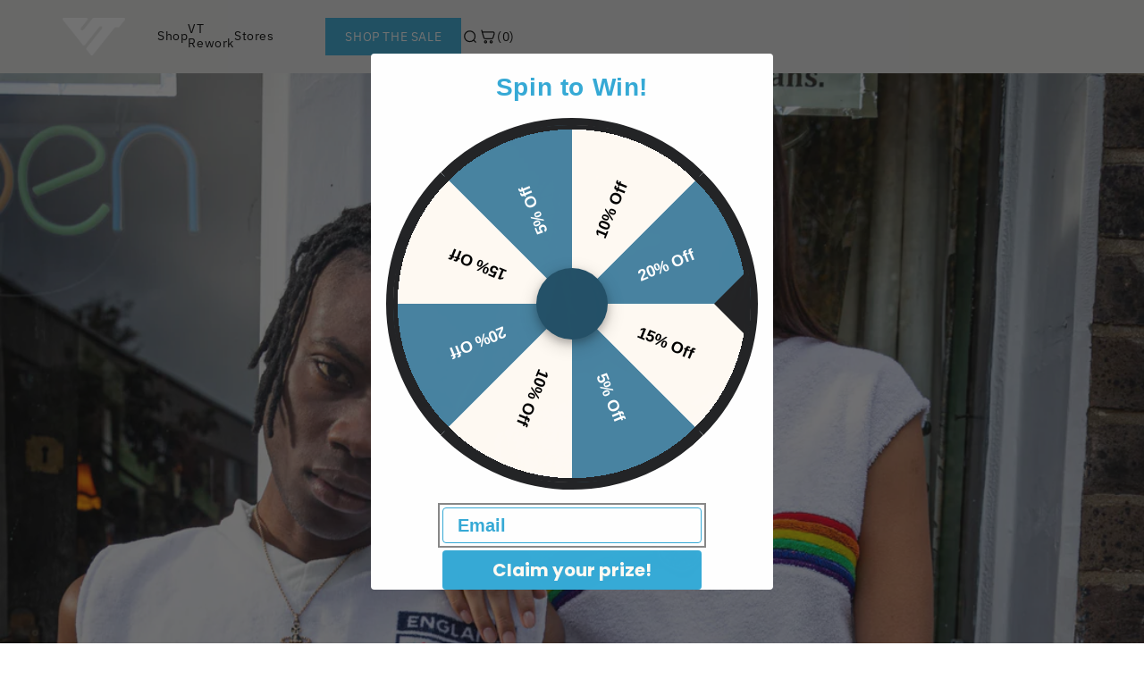

--- FILE ---
content_type: text/html; charset=utf-8
request_url: https://vintage-threads.com/blogs/uncategorized/vintage-threads-x-queer-space-fc
body_size: 33872
content:
<!doctype html>
<html class="js" lang="en">
  <head>
    <meta charset="utf-8">
    <meta http-equiv="X-UA-Compatible" content="IE=edge">
    <meta name="viewport" content="width=device-width,initial-scale=1">
    <meta name="theme-color" content="">
    <link rel="canonical" href="https://vintage-threads.com/blogs/uncategorized/vintage-threads-x-queer-space-fc"><link rel="icon" type="image/png" href="//vintage-threads.com/cdn/shop/files/Gold_and_White_Real_Estate_Agency_Logo_Template_1.png?crop=center&height=32&v=1763373668&width=32"><link rel="preconnect" href="https://fonts.shopifycdn.com" crossorigin><title>
      Vintage Threads x Queer Space FC
</title>

    
      <meta name="description" content="We are really excited to launch our latest partnership with the amazing @queerspace_fc , our local queer friendly football team, with 10% off all sales for our upcoming England Reworked Collection going to Queer Space FC ⚽ As much as we are excited to support the Three Lions over the next few weeks, we have found it re">
    

    

<meta property="og:site_name" content="Vintage">
<meta property="og:url" content="https://vintage-threads.com/blogs/uncategorized/vintage-threads-x-queer-space-fc">
<meta property="og:title" content="Vintage Threads x Queer Space FC">
<meta property="og:type" content="article">
<meta property="og:description" content="We are really excited to launch our latest partnership with the amazing @queerspace_fc , our local queer friendly football team, with 10% off all sales for our upcoming England Reworked Collection going to Queer Space FC ⚽ As much as we are excited to support the Three Lions over the next few weeks, we have found it re"><meta property="og:image" content="http://vintage-threads.com/cdn/shop/articles/IMG_4438.jpg?v=1669050924">
  <meta property="og:image:secure_url" content="https://vintage-threads.com/cdn/shop/articles/IMG_4438.jpg?v=1669050924">
  <meta property="og:image:width" content="2366">
  <meta property="og:image:height" content="2958"><meta name="twitter:card" content="summary_large_image">
<meta name="twitter:title" content="Vintage Threads x Queer Space FC">
<meta name="twitter:description" content="We are really excited to launch our latest partnership with the amazing @queerspace_fc , our local queer friendly football team, with 10% off all sales for our upcoming England Reworked Collection going to Queer Space FC ⚽ As much as we are excited to support the Three Lions over the next few weeks, we have found it re">


    <script src="//vintage-threads.com/cdn/shop/t/38/assets/constants.js?v=132983761750457495441747306746" defer="defer"></script>
    <script src="//vintage-threads.com/cdn/shop/t/38/assets/pubsub.js?v=25310214064522200911747306748" defer="defer"></script>
    <script src="//vintage-threads.com/cdn/shop/t/38/assets/global.js?v=184345515105158409801747306746" defer="defer"></script>
    <script src="//vintage-threads.com/cdn/shop/t/38/assets/details-disclosure.js?v=13653116266235556501747306746" defer="defer"></script>
    <script src="//vintage-threads.com/cdn/shop/t/38/assets/details-modal.js?v=25581673532751508451747306746" defer="defer"></script>
    <script src="//vintage-threads.com/cdn/shop/t/38/assets/search-form.js?v=133129549252120666541747306748" defer="defer"></script><script>window.performance && window.performance.mark && window.performance.mark('shopify.content_for_header.start');</script><meta name="facebook-domain-verification" content="y702mb43ozq3eb6io8zrnwonztajk1">
<meta name="google-site-verification" content="LL1pZEgtthRIQAYAhQGRi5Lm-2PBEbdjafj4BpAMNBE">
<meta id="shopify-digital-wallet" name="shopify-digital-wallet" content="/46957133983/digital_wallets/dialog">
<meta name="shopify-checkout-api-token" content="1f66cba644569ff59dc469d92874d466">
<meta id="in-context-paypal-metadata" data-shop-id="46957133983" data-venmo-supported="false" data-environment="production" data-locale="en_US" data-paypal-v4="true" data-currency="GBP">
<link rel="alternate" type="application/atom+xml" title="Feed" href="/blogs/uncategorized.atom" />
<script async="async" src="/checkouts/internal/preloads.js?locale=en-GB"></script>
<script id="apple-pay-shop-capabilities" type="application/json">{"shopId":46957133983,"countryCode":"GB","currencyCode":"GBP","merchantCapabilities":["supports3DS"],"merchantId":"gid:\/\/shopify\/Shop\/46957133983","merchantName":"Vintage","requiredBillingContactFields":["postalAddress","email","phone"],"requiredShippingContactFields":["postalAddress","email","phone"],"shippingType":"shipping","supportedNetworks":["visa","maestro","masterCard","amex","discover","elo"],"total":{"type":"pending","label":"Vintage","amount":"1.00"},"shopifyPaymentsEnabled":true,"supportsSubscriptions":true}</script>
<script id="shopify-features" type="application/json">{"accessToken":"1f66cba644569ff59dc469d92874d466","betas":["rich-media-storefront-analytics"],"domain":"vintage-threads.com","predictiveSearch":true,"shopId":46957133983,"locale":"en"}</script>
<script>var Shopify = Shopify || {};
Shopify.shop = "vintage-threads-store.myshopify.com";
Shopify.locale = "en";
Shopify.currency = {"active":"GBP","rate":"1.0"};
Shopify.country = "GB";
Shopify.theme = {"name":"Dawn","id":150266872022,"schema_name":"Dawn","schema_version":"15.3.0","theme_store_id":887,"role":"main"};
Shopify.theme.handle = "null";
Shopify.theme.style = {"id":null,"handle":null};
Shopify.cdnHost = "vintage-threads.com/cdn";
Shopify.routes = Shopify.routes || {};
Shopify.routes.root = "/";</script>
<script type="module">!function(o){(o.Shopify=o.Shopify||{}).modules=!0}(window);</script>
<script>!function(o){function n(){var o=[];function n(){o.push(Array.prototype.slice.apply(arguments))}return n.q=o,n}var t=o.Shopify=o.Shopify||{};t.loadFeatures=n(),t.autoloadFeatures=n()}(window);</script>
<script id="shop-js-analytics" type="application/json">{"pageType":"article"}</script>
<script defer="defer" async type="module" src="//vintage-threads.com/cdn/shopifycloud/shop-js/modules/v2/client.init-shop-cart-sync_BApSsMSl.en.esm.js"></script>
<script defer="defer" async type="module" src="//vintage-threads.com/cdn/shopifycloud/shop-js/modules/v2/chunk.common_CBoos6YZ.esm.js"></script>
<script type="module">
  await import("//vintage-threads.com/cdn/shopifycloud/shop-js/modules/v2/client.init-shop-cart-sync_BApSsMSl.en.esm.js");
await import("//vintage-threads.com/cdn/shopifycloud/shop-js/modules/v2/chunk.common_CBoos6YZ.esm.js");

  window.Shopify.SignInWithShop?.initShopCartSync?.({"fedCMEnabled":true,"windoidEnabled":true});

</script>
<script>(function() {
  var isLoaded = false;
  function asyncLoad() {
    if (isLoaded) return;
    isLoaded = true;
    var urls = ["https:\/\/ecommplugins-scripts.trustpilot.com\/v2.1\/js\/header.min.js?settings=eyJrZXkiOiJUeU5NclJid1h0TWxuOFRVIiwicyI6InNrdSJ9\u0026shop=vintage-threads-store.myshopify.com","https:\/\/ecommplugins-trustboxsettings.trustpilot.com\/vintage-threads-store.myshopify.com.js?settings=1631104242531\u0026shop=vintage-threads-store.myshopify.com","https:\/\/cf.storeify.app\/js\/frontend\/scripttag.js?shop=vintage-threads-store.myshopify.com","\/\/www.powr.io\/powr.js?powr-token=vintage-threads-store.myshopify.com\u0026external-type=shopify\u0026shop=vintage-threads-store.myshopify.com","\/\/cdn.shopify.com\/proxy\/e52bcbf2e02a8de4049623b7fd7c76ed18acf17d54ca4bcf68dc4d8c2336f3f7\/vintage-threads-store.bookthatapp.com\/javascripts\/bta-installed.js?shop=vintage-threads-store.myshopify.com\u0026sp-cache-control=cHVibGljLCBtYXgtYWdlPTkwMA","https:\/\/cdn.nfcube.com\/instafeed-abe08df66c9ce365fe90a36dff9d4c06.js?shop=vintage-threads-store.myshopify.com","\/\/www.powr.io\/powr.js?powr-token=vintage-threads-store.myshopify.com\u0026external-type=shopify\u0026shop=vintage-threads-store.myshopify.com","https:\/\/img0.socialshopwave.com\/ssw-empty.js?shop=vintage-threads-store.myshopify.com","https:\/\/s3.eu-west-1.amazonaws.com\/production-klarna-il-shopify-osm\/7bec47374bc1cb6b6338dfd4d69e7bffd4f4b70b\/vintage-threads-store.myshopify.com-1755199698566.js?shop=vintage-threads-store.myshopify.com","\/\/cdn.shopify.com\/proxy\/245cfe86b6a2b1583b6a8452337e128d81ac747f46dde77ec98925ece6e2771f\/vintage-threads-store.bookthatapp.com\/sdk\/v1\/js\/bta-order-status-bootstrap.min.js?shop=vintage-threads-store.myshopify.com\u0026sp-cache-control=cHVibGljLCBtYXgtYWdlPTkwMA"];
    for (var i = 0; i < urls.length; i++) {
      var s = document.createElement('script');
      s.type = 'text/javascript';
      s.async = true;
      s.src = urls[i];
      var x = document.getElementsByTagName('script')[0];
      x.parentNode.insertBefore(s, x);
    }
  };
  if(window.attachEvent) {
    window.attachEvent('onload', asyncLoad);
  } else {
    window.addEventListener('load', asyncLoad, false);
  }
})();</script>
<script id="__st">var __st={"a":46957133983,"offset":0,"reqid":"e0a3afc8-70a5-45b0-85c4-d2a45b24fcde-1768866364","pageurl":"vintage-threads.com\/blogs\/uncategorized\/vintage-threads-x-queer-space-fc","s":"articles-588031885526","u":"35688054a1fa","p":"article","rtyp":"article","rid":588031885526};</script>
<script>window.ShopifyPaypalV4VisibilityTracking = true;</script>
<script id="captcha-bootstrap">!function(){'use strict';const t='contact',e='account',n='new_comment',o=[[t,t],['blogs',n],['comments',n],[t,'customer']],c=[[e,'customer_login'],[e,'guest_login'],[e,'recover_customer_password'],[e,'create_customer']],r=t=>t.map((([t,e])=>`form[action*='/${t}']:not([data-nocaptcha='true']) input[name='form_type'][value='${e}']`)).join(','),a=t=>()=>t?[...document.querySelectorAll(t)].map((t=>t.form)):[];function s(){const t=[...o],e=r(t);return a(e)}const i='password',u='form_key',d=['recaptcha-v3-token','g-recaptcha-response','h-captcha-response',i],f=()=>{try{return window.sessionStorage}catch{return}},m='__shopify_v',_=t=>t.elements[u];function p(t,e,n=!1){try{const o=window.sessionStorage,c=JSON.parse(o.getItem(e)),{data:r}=function(t){const{data:e,action:n}=t;return t[m]||n?{data:e,action:n}:{data:t,action:n}}(c);for(const[e,n]of Object.entries(r))t.elements[e]&&(t.elements[e].value=n);n&&o.removeItem(e)}catch(o){console.error('form repopulation failed',{error:o})}}const l='form_type',E='cptcha';function T(t){t.dataset[E]=!0}const w=window,h=w.document,L='Shopify',v='ce_forms',y='captcha';let A=!1;((t,e)=>{const n=(g='f06e6c50-85a8-45c8-87d0-21a2b65856fe',I='https://cdn.shopify.com/shopifycloud/storefront-forms-hcaptcha/ce_storefront_forms_captcha_hcaptcha.v1.5.2.iife.js',D={infoText:'Protected by hCaptcha',privacyText:'Privacy',termsText:'Terms'},(t,e,n)=>{const o=w[L][v],c=o.bindForm;if(c)return c(t,g,e,D).then(n);var r;o.q.push([[t,g,e,D],n]),r=I,A||(h.body.append(Object.assign(h.createElement('script'),{id:'captcha-provider',async:!0,src:r})),A=!0)});var g,I,D;w[L]=w[L]||{},w[L][v]=w[L][v]||{},w[L][v].q=[],w[L][y]=w[L][y]||{},w[L][y].protect=function(t,e){n(t,void 0,e),T(t)},Object.freeze(w[L][y]),function(t,e,n,w,h,L){const[v,y,A,g]=function(t,e,n){const i=e?o:[],u=t?c:[],d=[...i,...u],f=r(d),m=r(i),_=r(d.filter((([t,e])=>n.includes(e))));return[a(f),a(m),a(_),s()]}(w,h,L),I=t=>{const e=t.target;return e instanceof HTMLFormElement?e:e&&e.form},D=t=>v().includes(t);t.addEventListener('submit',(t=>{const e=I(t);if(!e)return;const n=D(e)&&!e.dataset.hcaptchaBound&&!e.dataset.recaptchaBound,o=_(e),c=g().includes(e)&&(!o||!o.value);(n||c)&&t.preventDefault(),c&&!n&&(function(t){try{if(!f())return;!function(t){const e=f();if(!e)return;const n=_(t);if(!n)return;const o=n.value;o&&e.removeItem(o)}(t);const e=Array.from(Array(32),(()=>Math.random().toString(36)[2])).join('');!function(t,e){_(t)||t.append(Object.assign(document.createElement('input'),{type:'hidden',name:u})),t.elements[u].value=e}(t,e),function(t,e){const n=f();if(!n)return;const o=[...t.querySelectorAll(`input[type='${i}']`)].map((({name:t})=>t)),c=[...d,...o],r={};for(const[a,s]of new FormData(t).entries())c.includes(a)||(r[a]=s);n.setItem(e,JSON.stringify({[m]:1,action:t.action,data:r}))}(t,e)}catch(e){console.error('failed to persist form',e)}}(e),e.submit())}));const S=(t,e)=>{t&&!t.dataset[E]&&(n(t,e.some((e=>e===t))),T(t))};for(const o of['focusin','change'])t.addEventListener(o,(t=>{const e=I(t);D(e)&&S(e,y())}));const B=e.get('form_key'),M=e.get(l),P=B&&M;t.addEventListener('DOMContentLoaded',(()=>{const t=y();if(P)for(const e of t)e.elements[l].value===M&&p(e,B);[...new Set([...A(),...v().filter((t=>'true'===t.dataset.shopifyCaptcha))])].forEach((e=>S(e,t)))}))}(h,new URLSearchParams(w.location.search),n,t,e,['guest_login'])})(!0,!0)}();</script>
<script integrity="sha256-4kQ18oKyAcykRKYeNunJcIwy7WH5gtpwJnB7kiuLZ1E=" data-source-attribution="shopify.loadfeatures" defer="defer" src="//vintage-threads.com/cdn/shopifycloud/storefront/assets/storefront/load_feature-a0a9edcb.js" crossorigin="anonymous"></script>
<script data-source-attribution="shopify.dynamic_checkout.dynamic.init">var Shopify=Shopify||{};Shopify.PaymentButton=Shopify.PaymentButton||{isStorefrontPortableWallets:!0,init:function(){window.Shopify.PaymentButton.init=function(){};var t=document.createElement("script");t.src="https://vintage-threads.com/cdn/shopifycloud/portable-wallets/latest/portable-wallets.en.js",t.type="module",document.head.appendChild(t)}};
</script>
<script data-source-attribution="shopify.dynamic_checkout.buyer_consent">
  function portableWalletsHideBuyerConsent(e){var t=document.getElementById("shopify-buyer-consent"),n=document.getElementById("shopify-subscription-policy-button");t&&n&&(t.classList.add("hidden"),t.setAttribute("aria-hidden","true"),n.removeEventListener("click",e))}function portableWalletsShowBuyerConsent(e){var t=document.getElementById("shopify-buyer-consent"),n=document.getElementById("shopify-subscription-policy-button");t&&n&&(t.classList.remove("hidden"),t.removeAttribute("aria-hidden"),n.addEventListener("click",e))}window.Shopify?.PaymentButton&&(window.Shopify.PaymentButton.hideBuyerConsent=portableWalletsHideBuyerConsent,window.Shopify.PaymentButton.showBuyerConsent=portableWalletsShowBuyerConsent);
</script>
<script data-source-attribution="shopify.dynamic_checkout.cart.bootstrap">document.addEventListener("DOMContentLoaded",(function(){function t(){return document.querySelector("shopify-accelerated-checkout-cart, shopify-accelerated-checkout")}if(t())Shopify.PaymentButton.init();else{new MutationObserver((function(e,n){t()&&(Shopify.PaymentButton.init(),n.disconnect())})).observe(document.body,{childList:!0,subtree:!0})}}));
</script>
<link id="shopify-accelerated-checkout-styles" rel="stylesheet" media="screen" href="https://vintage-threads.com/cdn/shopifycloud/portable-wallets/latest/accelerated-checkout-backwards-compat.css" crossorigin="anonymous">
<style id="shopify-accelerated-checkout-cart">
        #shopify-buyer-consent {
  margin-top: 1em;
  display: inline-block;
  width: 100%;
}

#shopify-buyer-consent.hidden {
  display: none;
}

#shopify-subscription-policy-button {
  background: none;
  border: none;
  padding: 0;
  text-decoration: underline;
  font-size: inherit;
  cursor: pointer;
}

#shopify-subscription-policy-button::before {
  box-shadow: none;
}

      </style>

<script>window.performance && window.performance.mark && window.performance.mark('shopify.content_for_header.end');</script>


    <style data-shopify>
      @font-face {
  font-family: "IBM Plex Sans";
  font-weight: 400;
  font-style: normal;
  font-display: swap;
  src: url("//vintage-threads.com/cdn/fonts/ibm_plex_sans/ibmplexsans_n4.4633946c9236bd5cc5d0394ad07b807eb7ca1b32.woff2") format("woff2"),
       url("//vintage-threads.com/cdn/fonts/ibm_plex_sans/ibmplexsans_n4.6c6923eb6151e62a09e8a1ff83eaa1ce2a563a30.woff") format("woff");
}

      @font-face {
  font-family: "IBM Plex Sans";
  font-weight: 700;
  font-style: normal;
  font-display: swap;
  src: url("//vintage-threads.com/cdn/fonts/ibm_plex_sans/ibmplexsans_n7.a8d2465074d254d8c167d5599b02fc2f97912fc9.woff2") format("woff2"),
       url("//vintage-threads.com/cdn/fonts/ibm_plex_sans/ibmplexsans_n7.75e7a78a86c7afd1eb5becd99b7802136f0ed528.woff") format("woff");
}

      @font-face {
  font-family: "IBM Plex Sans";
  font-weight: 400;
  font-style: italic;
  font-display: swap;
  src: url("//vintage-threads.com/cdn/fonts/ibm_plex_sans/ibmplexsans_i4.ef77720fc4c9ae616083d1ac737f976e4c15f75b.woff2") format("woff2"),
       url("//vintage-threads.com/cdn/fonts/ibm_plex_sans/ibmplexsans_i4.76cc8914ac99481bd93e34f8998da7b57a578a71.woff") format("woff");
}

      @font-face {
  font-family: "IBM Plex Sans";
  font-weight: 700;
  font-style: italic;
  font-display: swap;
  src: url("//vintage-threads.com/cdn/fonts/ibm_plex_sans/ibmplexsans_i7.25100a51254494cece6de9741984bfb7fb22bafb.woff2") format("woff2"),
       url("//vintage-threads.com/cdn/fonts/ibm_plex_sans/ibmplexsans_i7.7da61352825d18bb0287d7bc79067d47efc4fdda.woff") format("woff");
}

      @font-face {
  font-family: "IBM Plex Sans";
  font-weight: 500;
  font-style: normal;
  font-display: swap;
  src: url("//vintage-threads.com/cdn/fonts/ibm_plex_sans/ibmplexsans_n5.6497f269fa9f40d64eb5c477de16730202ec9095.woff2") format("woff2"),
       url("//vintage-threads.com/cdn/fonts/ibm_plex_sans/ibmplexsans_n5.8b52b8ee6c3aeb856b77a4e7ea96e43c3953f23e.woff") format("woff");
}


      
        :root,
        .color-scheme-1 {
          --color-background: 255,255,255;
        
          --gradient-background: #ffffff;
        

        

        --color-foreground: 18,18,18;
        --color-background-contrast: 191,191,191;
        --color-shadow: 18,18,18;
        --color-button: 18,18,18;
        --color-button-text: 255,255,255;
        --color-secondary-button: 255,255,255;
        --color-secondary-button-text: 18,18,18;
        --color-link: 18,18,18;
        --color-badge-foreground: 18,18,18;
        --color-badge-background: 255,255,255;
        --color-badge-border: 18,18,18;
        --payment-terms-background-color: rgb(255 255 255);
      }
      
        
        .color-scheme-2 {
          --color-background: 231,231,229;
        
          --gradient-background: #e7e7e5;
        

        

        --color-foreground: 18,18,18;
        --color-background-contrast: 170,170,163;
        --color-shadow: 18,18,18;
        --color-button: 18,18,18;
        --color-button-text: 243,243,243;
        --color-secondary-button: 231,231,229;
        --color-secondary-button-text: 18,18,18;
        --color-link: 18,18,18;
        --color-badge-foreground: 18,18,18;
        --color-badge-background: 231,231,229;
        --color-badge-border: 18,18,18;
        --payment-terms-background-color: rgb(231 231 229);
      }
      
        
        .color-scheme-3 {
          --color-background: 36,40,51;
        
          --gradient-background: #242833;
        

        

        --color-foreground: 255,255,255;
        --color-background-contrast: 47,52,66;
        --color-shadow: 18,18,18;
        --color-button: 255,255,255;
        --color-button-text: 0,0,0;
        --color-secondary-button: 36,40,51;
        --color-secondary-button-text: 255,255,255;
        --color-link: 255,255,255;
        --color-badge-foreground: 255,255,255;
        --color-badge-background: 36,40,51;
        --color-badge-border: 255,255,255;
        --payment-terms-background-color: rgb(36 40 51);
      }
      
        
        .color-scheme-4 {
          --color-background: 18,18,18;
        
          --gradient-background: #121212;
        

        

        --color-foreground: 255,255,255;
        --color-background-contrast: 146,146,146;
        --color-shadow: 18,18,18;
        --color-button: 255,255,255;
        --color-button-text: 18,18,18;
        --color-secondary-button: 18,18,18;
        --color-secondary-button-text: 255,255,255;
        --color-link: 255,255,255;
        --color-badge-foreground: 255,255,255;
        --color-badge-background: 18,18,18;
        --color-badge-border: 255,255,255;
        --payment-terms-background-color: rgb(18 18 18);
      }
      
        
        .color-scheme-5 {
          --color-background: 51,79,180;
        
          --gradient-background: #334fb4;
        

        

        --color-foreground: 255,255,255;
        --color-background-contrast: 23,35,81;
        --color-shadow: 18,18,18;
        --color-button: 255,255,255;
        --color-button-text: 51,79,180;
        --color-secondary-button: 51,79,180;
        --color-secondary-button-text: 255,255,255;
        --color-link: 255,255,255;
        --color-badge-foreground: 255,255,255;
        --color-badge-background: 51,79,180;
        --color-badge-border: 255,255,255;
        --payment-terms-background-color: rgb(51 79 180);
      }
      

      body, .color-scheme-1, .color-scheme-2, .color-scheme-3, .color-scheme-4, .color-scheme-5 {
        color: rgba(var(--color-foreground), 0.75);
        background-color: rgb(var(--color-background));
      }

      :root {
        --font-body-family: "IBM Plex Sans", sans-serif;
        --font-body-style: normal;
        --font-body-weight: 400;
        --font-body-weight-bold: 700;

        --font-heading-family: "IBM Plex Sans", sans-serif;
        --font-heading-style: normal;
        --font-heading-weight: 500;

        --font-body-scale: 1.0;
        --font-heading-scale: 1.0;

        --media-padding: px;
        --media-border-opacity: 0.05;
        --media-border-width: 1px;
        --media-radius: 0px;
        --media-shadow-opacity: 0.0;
        --media-shadow-horizontal-offset: 0px;
        --media-shadow-vertical-offset: 4px;
        --media-shadow-blur-radius: 5px;
        --media-shadow-visible: 0;

        --page-width: 120rem;
        --page-width-margin: 0rem;

        --product-card-image-padding: 0.0rem;
        --product-card-corner-radius: 0.0rem;
        --product-card-text-alignment: left;
        --product-card-border-width: 0.0rem;
        --product-card-border-opacity: 0.1;
        --product-card-shadow-opacity: 0.0;
        --product-card-shadow-visible: 0;
        --product-card-shadow-horizontal-offset: 0.0rem;
        --product-card-shadow-vertical-offset: 0.4rem;
        --product-card-shadow-blur-radius: 0.5rem;

        --collection-card-image-padding: 0.0rem;
        --collection-card-corner-radius: 0.0rem;
        --collection-card-text-alignment: left;
        --collection-card-border-width: 0.0rem;
        --collection-card-border-opacity: 0.1;
        --collection-card-shadow-opacity: 0.0;
        --collection-card-shadow-visible: 0;
        --collection-card-shadow-horizontal-offset: 0.0rem;
        --collection-card-shadow-vertical-offset: 0.4rem;
        --collection-card-shadow-blur-radius: 0.5rem;

        --blog-card-image-padding: 0.0rem;
        --blog-card-corner-radius: 0.0rem;
        --blog-card-text-alignment: left;
        --blog-card-border-width: 0.0rem;
        --blog-card-border-opacity: 0.1;
        --blog-card-shadow-opacity: 0.0;
        --blog-card-shadow-visible: 0;
        --blog-card-shadow-horizontal-offset: 0.0rem;
        --blog-card-shadow-vertical-offset: 0.4rem;
        --blog-card-shadow-blur-radius: 0.5rem;

        --badge-corner-radius: 4.0rem;

        --popup-border-width: 1px;
        --popup-border-opacity: 0.1;
        --popup-corner-radius: 0px;
        --popup-shadow-opacity: 0.05;
        --popup-shadow-horizontal-offset: 0px;
        --popup-shadow-vertical-offset: 4px;
        --popup-shadow-blur-radius: 5px;

        --drawer-border-width: 1px;
        --drawer-border-opacity: 0.1;
        --drawer-shadow-opacity: 0.0;
        --drawer-shadow-horizontal-offset: 0px;
        --drawer-shadow-vertical-offset: 4px;
        --drawer-shadow-blur-radius: 5px;

        --spacing-sections-desktop: 0px;
        --spacing-sections-mobile: 0px;

        --grid-desktop-vertical-spacing: 8px;
        --grid-desktop-horizontal-spacing: 8px;
        --grid-mobile-vertical-spacing: 4px;
        --grid-mobile-horizontal-spacing: 4px;

        --text-boxes-border-opacity: 0.1;
        --text-boxes-border-width: 0px;
        --text-boxes-radius: 0px;
        --text-boxes-shadow-opacity: 0.0;
        --text-boxes-shadow-visible: 0;
        --text-boxes-shadow-horizontal-offset: 0px;
        --text-boxes-shadow-vertical-offset: 4px;
        --text-boxes-shadow-blur-radius: 5px;

        --buttons-radius: 0px;
        --buttons-radius-outset: 0px;
        --buttons-border-width: 1px;
        --buttons-border-opacity: 1.0;
        --buttons-shadow-opacity: 0.0;
        --buttons-shadow-visible: 0;
        --buttons-shadow-horizontal-offset: 0px;
        --buttons-shadow-vertical-offset: 4px;
        --buttons-shadow-blur-radius: 5px;
        --buttons-border-offset: 0px;

        --inputs-radius: 0px;
        --inputs-border-width: 1px;
        --inputs-border-opacity: 0.55;
        --inputs-shadow-opacity: 0.0;
        --inputs-shadow-horizontal-offset: 0px;
        --inputs-margin-offset: 0px;
        --inputs-shadow-vertical-offset: 4px;
        --inputs-shadow-blur-radius: 5px;
        --inputs-radius-outset: 0px;

        --variant-pills-radius: 40px;
        --variant-pills-border-width: 1px;
        --variant-pills-border-opacity: 0.55;
        --variant-pills-shadow-opacity: 0.0;
        --variant-pills-shadow-horizontal-offset: 0px;
        --variant-pills-shadow-vertical-offset: 4px;
        --variant-pills-shadow-blur-radius: 5px;
      }

      *,
      *::before,
      *::after {
        box-sizing: inherit;
      }

      html {
        box-sizing: border-box;
        font-size: calc(var(--font-body-scale) * 62.5%);
        height: 100%;
      }

      body {
        display: grid;
        grid-template-rows: auto auto 1fr auto;
        grid-template-columns: 100%;
        min-height: 100%;
        margin: 0;
        font-size: 1.5rem;
        letter-spacing: 0.06rem;
        line-height: calc(1 + 0.8 / var(--font-body-scale));
        font-family: var(--font-body-family);
        font-style: var(--font-body-style);
        font-weight: var(--font-body-weight);
      }

      @media screen and (min-width: 750px) {
        body {
          font-size: 1.6rem;
        }
      }
    </style>

    <link href="//vintage-threads.com/cdn/shop/t/38/assets/base.css?v=154054486368158440841763731546" rel="stylesheet" type="text/css" media="all" />
    <link rel="stylesheet" href="//vintage-threads.com/cdn/shop/t/38/assets/component-cart-items.css?v=123238115697927560811747306746" media="print" onload="this.media='all'"><link href="//vintage-threads.com/cdn/shop/t/38/assets/component-cart-drawer.css?v=112801333748515159671747306746" rel="stylesheet" type="text/css" media="all" />
      <link href="//vintage-threads.com/cdn/shop/t/38/assets/component-cart.css?v=164708765130180853531747306746" rel="stylesheet" type="text/css" media="all" />
      <link href="//vintage-threads.com/cdn/shop/t/38/assets/component-totals.css?v=15906652033866631521747306746" rel="stylesheet" type="text/css" media="all" />
      <link href="//vintage-threads.com/cdn/shop/t/38/assets/component-price.css?v=70172745017360139101747306746" rel="stylesheet" type="text/css" media="all" />
      <link href="//vintage-threads.com/cdn/shop/t/38/assets/component-discounts.css?v=152760482443307489271747306746" rel="stylesheet" type="text/css" media="all" />

      <link rel="preload" as="font" href="//vintage-threads.com/cdn/fonts/ibm_plex_sans/ibmplexsans_n4.4633946c9236bd5cc5d0394ad07b807eb7ca1b32.woff2" type="font/woff2" crossorigin>
      

      <link rel="preload" as="font" href="//vintage-threads.com/cdn/fonts/ibm_plex_sans/ibmplexsans_n5.6497f269fa9f40d64eb5c477de16730202ec9095.woff2" type="font/woff2" crossorigin>
      
<link href="//vintage-threads.com/cdn/shop/t/38/assets/component-localization-form.css?v=170315343355214948141747306746" rel="stylesheet" type="text/css" media="all" />
      <script src="//vintage-threads.com/cdn/shop/t/38/assets/localization-form.js?v=144176611646395275351747306748" defer="defer"></script><link
        rel="stylesheet"
        href="//vintage-threads.com/cdn/shop/t/38/assets/component-predictive-search.css?v=118923337488134913561747306746"
        media="print"
        onload="this.media='all'"
      ><script>
      if (Shopify.designMode) {
        document.documentElement.classList.add('shopify-design-mode');
      }
    </script>
  <!-- BEGIN app block: shopify://apps/smart-filter-search/blocks/app-embed/5cc1944c-3014-4a2a-af40-7d65abc0ef73 --><link href="https://cdn.shopify.com/extensions/019bc61e-e0df-75dc-ad8c-8494619f160e/smart-product-filters-608/assets/globo.filter.min.js" as="script" rel="preload">
<link rel="preconnect" href="https://filter-x1.globo.io" crossorigin>
<link rel="dns-prefetch" href="https://filter-x1.globo.io"><link rel="stylesheet" href="https://cdn.shopify.com/extensions/019bc61e-e0df-75dc-ad8c-8494619f160e/smart-product-filters-608/assets/globo.search.css" media="print" onload="this.media='all'">
<link rel="stylesheet" href="https://cdn.shopify.com/extensions/019bc61e-e0df-75dc-ad8c-8494619f160e/smart-product-filters-608/assets/globo.search.carousel.css" media="print" onload="this.media='all'">
<meta id="search_terms_value" content="" />
<!-- BEGIN app snippet: global.variables --><script>
  window.shopCurrency = "GBP";
  window.shopCountry = "GB";
  window.shopLanguageCode = "en";

  window.currentCurrency = "GBP";
  window.currentCountry = "GB";
  window.currentLanguageCode = "en";

  window.shopCustomer = false

  window.useCustomTreeTemplate = false;
  window.useCustomProductTemplate = true;

  window.GloboFilterRequestOrigin = "https://vintage-threads.com";
  window.GloboFilterShopifyDomain = "vintage-threads-store.myshopify.com";
  window.GloboFilterSFAT = "";
  window.GloboFilterSFApiVersion = "2025-04";
  window.GloboFilterProxyPath = "/apps/globofilters";
  window.GloboFilterRootUrl = "";
  window.GloboFilterTranslation = {"search":{"suggestions":"Suggestions","collections":"Collections","articles":"Blog Posts","pages":"Pages","product":"Product","products":"Products","view_all":"Search for","view_all_products":"View all products","not_found":"Sorry, nothing found for","product_not_found":"No products were found","no_result_keywords_suggestions_title":"Popular searches","no_result_products_suggestions_title":"However, You may like","zero_character_keywords_suggestions_title":"Suggestions","zero_character_popular_searches_title":"Popular searches","zero_character_products_suggestions_title":"Trending products"},"form":{"heading":"Search products","select":"-- Select --","search":"Search","submit":"Search","clear":"Clear"},"filter":{"filter_by":"Filter By","clear_all":"Clear All","view":"View","clear":"Clear","in_stock":"In Stock","out_of_stock":"Out of Stock","ready_to_ship":"Ready to ship","search":"Search options","choose_values":"Choose values","show_more":"Show more","show_less":"Show less"},"sort":{"sort_by":"Sort By","manually":"Featured","availability_in_stock_first":"Availability","relevance":"Relevance","best_selling":"Best Selling","alphabetically_a_z":"Alphabetically, A-Z","alphabetically_z_a":"Alphabetically, Z-A","price_low_to_high":"Price, low to high","price_high_to_low":"Price, high to low","date_new_to_old":"Date, new to old","date_old_to_new":"Date, old to new","inventory_low_to_high":"Inventory, low to high","inventory_high_to_low":"Inventory, high to low","sale_off":"% Sale off"},"product":{"add_to_cart":"Add to cart","unavailable":"Unavailable","sold_out":"Sold out","sale":"Sale","load_more":"Load more","limit":"Show","search":"Search products","no_results":"Sorry, there are no products in this collection"},"labels":{"571081":"Collection","571082":"Category","571083":"Brand","571084":"Product Type","571085":"Price","571086":"Percent Sale","571087":"Availability","571088":"Tag","571089":"Ready To Ship","571090":"Location"},"customOrder":[]};
  window.isMultiCurrency =true;
  window.globoEmbedFilterAssetsUrl = 'https://cdn.shopify.com/extensions/019bc61e-e0df-75dc-ad8c-8494619f160e/smart-product-filters-608/assets/';
  window.assetsUrl = window.globoEmbedFilterAssetsUrl;
  window.GloboMoneyFormat = "<span class=money>£{{amount}}</span>";
</script><!-- END app snippet -->
<script type="text/javascript" hs-ignore data-ccm-injected>
document.getElementsByTagName('html')[0].classList.add('spf-filter-loading', 'spf-has-filter');
window.enabledEmbedFilter = true;
window.sortByRelevance = false;
window.moneyFormat = "<span class=money>£{{amount}}</span>";
window.GloboMoneyWithCurrencyFormat = "<span class=money>£{{amount}} GBP</span>";
window.filesUrl = '//vintage-threads.com/cdn/shop/files/';
window.GloboThemesInfo ={};



var GloboEmbedFilterConfig = {
api: {filterUrl: "https://filter-x1.globo.io/filter",searchUrl: "https://filter-x1.globo.io/search", url: "https://filter-x1.globo.io"},
shop: {
name: "Vintage",
url: "https://vintage-threads.com",
domain: "vintage-threads-store.myshopify.com",
locale: "en",
cur_locale: "en",
predictive_search_url: "/search/suggest",
country_code: "GB",
root_url: "",
cart_url: "/cart",
search_url: "/search",
cart_add_url: "/cart/add",
search_terms_value: "",
product_image: {width: 350, height: 600},
no_image_url: "https://cdn.shopify.com/s/images/themes/product-1.png",
swatches: [],
swatchConfig: {"enable":false},
enableRecommendation: true,
hideOneValue: false,
newUrlStruct: true,
newUrlForSEO: true,themeTranslation:{"accessibility":{"vendor":"Vendor:","close":"Close"},"products":{"product":{"price":{"from_price_html":"From {{ price }}","regular_price":"Regular price","sale_price":"Sale price"},"on_sale":"Sale","sold_out":"Sold out","volume_pricing":{"note":"Volume pricing available"},"choose_options":"Choose options","choose_product_options":"Choose options for {{ product_name }}","add_to_cart":"Add to cart"}}},redirects: [],
images: {},
settings: {"logo":"\/\/vintage-threads.com\/cdn\/shop\/files\/Gold_and_White_Real_Estate_Agency_Logo_Template_1.png?v=1763373668","logo_width":300,"favicon":"\/\/vintage-threads.com\/cdn\/shop\/files\/Gold_and_White_Real_Estate_Agency_Logo_Template_1.png?v=1763373668","color_schemes":[{"error":"json not allowed for this object"},{"error":"json not allowed for this object"},{"error":"json not allowed for this object"},{"error":"json not allowed for this object"},{"error":"json not allowed for this object"}],"type_header_font":{"error":"json not allowed for this object"},"heading_scale":100,"type_body_font":{"error":"json not allowed for this object"},"body_scale":100,"page_width":1200,"spacing_sections":0,"spacing_grid_horizontal":8,"spacing_grid_vertical":8,"animations_reveal_on_scroll":false,"animations_hover_elements":"none","buttons_border_thickness":1,"buttons_border_opacity":100,"buttons_radius":0,"buttons_shadow_opacity":0,"buttons_shadow_horizontal_offset":0,"buttons_shadow_vertical_offset":4,"buttons_shadow_blur":5,"variant_pills_border_thickness":1,"variant_pills_border_opacity":55,"variant_pills_radius":40,"variant_pills_shadow_opacity":0,"variant_pills_shadow_horizontal_offset":0,"variant_pills_shadow_vertical_offset":4,"variant_pills_shadow_blur":5,"inputs_border_thickness":1,"inputs_border_opacity":55,"inputs_radius":0,"inputs_shadow_opacity":0,"inputs_shadow_horizontal_offset":0,"inputs_shadow_vertical_offset":4,"inputs_shadow_blur":5,"card_style":"standard","card_image_padding":0,"card_text_alignment":"left","card_color_scheme":{"error":"json not allowed for this object"},"card_border_thickness":0,"card_border_opacity":10,"card_corner_radius":0,"card_shadow_opacity":0,"card_shadow_horizontal_offset":0,"card_shadow_vertical_offset":4,"card_shadow_blur":5,"collection_card_style":"standard","collection_card_image_padding":0,"collection_card_text_alignment":"left","collection_card_color_scheme":{"error":"json not allowed for this object"},"collection_card_border_thickness":0,"collection_card_border_opacity":10,"collection_card_corner_radius":0,"collection_card_shadow_opacity":0,"collection_card_shadow_horizontal_offset":0,"collection_card_shadow_vertical_offset":4,"collection_card_shadow_blur":5,"blog_card_style":"standard","blog_card_image_padding":0,"blog_card_text_alignment":"left","blog_card_color_scheme":{"error":"json not allowed for this object"},"blog_card_border_thickness":0,"blog_card_border_opacity":10,"blog_card_corner_radius":0,"blog_card_shadow_opacity":0,"blog_card_shadow_horizontal_offset":0,"blog_card_shadow_vertical_offset":4,"blog_card_shadow_blur":5,"text_boxes_border_thickness":0,"text_boxes_border_opacity":10,"text_boxes_radius":0,"text_boxes_shadow_opacity":0,"text_boxes_shadow_horizontal_offset":0,"text_boxes_shadow_vertical_offset":4,"text_boxes_shadow_blur":5,"media_border_thickness":1,"media_border_opacity":5,"media_radius":0,"media_shadow_opacity":0,"media_shadow_horizontal_offset":0,"media_shadow_vertical_offset":4,"media_shadow_blur":5,"popup_border_thickness":1,"popup_border_opacity":10,"popup_corner_radius":0,"popup_shadow_opacity":5,"popup_shadow_horizontal_offset":0,"popup_shadow_vertical_offset":4,"popup_shadow_blur":5,"drawer_border_thickness":1,"drawer_border_opacity":10,"drawer_shadow_opacity":0,"drawer_shadow_horizontal_offset":0,"drawer_shadow_vertical_offset":4,"drawer_shadow_blur":5,"badge_position":"bottom left","badge_corner_radius":40,"sale_badge_color_scheme":{"error":"json not allowed for this object"},"sold_out_badge_color_scheme":{"error":"json not allowed for this object"},"brand_headline":"","brand_description":"\u003cp\u003e\u003c\/p\u003e","brand_image_width":100,"social_facebook_link":"","social_instagram_link":"","social_youtube_link":"","social_tiktok_link":"","social_twitter_link":"","social_snapchat_link":"","social_pinterest_link":"","social_tumblr_link":"","social_vimeo_link":"","predictive_search_enabled":true,"predictive_search_show_vendor":false,"predictive_search_show_price":false,"currency_code_enabled":true,"cart_type":"drawer","show_vendor":false,"show_cart_note":false,"cart_drawer_collection":"new-in","cart_color_scheme":{"error":"json not allowed for this object"},"checkout_logo_position":"left","checkout_logo_size":"medium","checkout_body_background_color":"#fff","checkout_input_background_color_mode":"white","checkout_sidebar_background_color":"#fafafa","checkout_heading_font":"-apple-system, BlinkMacSystemFont, 'Segoe UI', Roboto, Helvetica, Arial, sans-serif, 'Apple Color Emoji', 'Segoe UI Emoji', 'Segoe UI Symbol'","checkout_body_font":"-apple-system, BlinkMacSystemFont, 'Segoe UI', Roboto, Helvetica, Arial, sans-serif, 'Apple Color Emoji', 'Segoe UI Emoji', 'Segoe UI Symbol'","checkout_accent_color":"#1878b9","checkout_button_color":"#1878b9","checkout_error_color":"#e22120","customer_layout":"customer_area"},
gridSettings: {"layout":"app","useCustomTemplate":true,"useCustomTreeTemplate":false,"skin":5,"limits":[12,24,48],"productsPerPage":12,"sorts":["stock-descending","best-selling","title-ascending","title-descending","price-ascending","price-descending","created-descending","created-ascending","sale-descending"],"noImageUrl":"https:\/\/cdn.shopify.com\/s\/images\/themes\/product-1.png","imageWidth":"350","imageHeight":"600","imageRatio":171.42857142857142,"imageSize":"350_600","alignment":"center","hideOneValue":false,"elements":["soldoutLabel","addToCart","vendor","price","secondImage"],"saleLabelClass":"","saleMode":0,"gridItemClass":"spf-col-xl-3 spf-col-lg-3 spf-col-md-6 spf-col-sm-6 spf-col-6","swatchClass":"","swatchConfig":{"enable":false},"variant_redirect":false,"showSelectedVariantInfo":true},
home_filter: true,
page: "article",
sorts: ["stock-descending","best-selling","title-ascending","title-descending","price-ascending","price-descending","created-descending","created-ascending","sale-descending"],
limits: [12,24,48],
cache: true,
layout: "app",
marketTaxInclusion: false,
priceTaxesIncluded: true,
customerTaxesIncluded: true,
useCustomTemplate: true,
hasQuickviewTemplate: false
},
analytic: {"enableViewProductAnalytic":true,"enableSearchAnalytic":true,"enableFilterAnalytic":true,"enableATCAnalytic":false},
taxes: [],
special_countries: null,
adjustments: false,
year_make_model: {
id: 0,
prefix: "car.",
heading: "",
showSearchInput: false,
showClearAllBtn: false
},
filter: {
id:50352,
prefix: "filter.",
layout: 2,
useThemeFilterCss: true,
sublayout: 1,
showCount: true,
showRefine: true,
refineSettings: {"style":"rounded","positions":["sidebar_mobile","toolbar_desktop","toolbar_mobile"],"color":"#000000","iconColor":"#959595","bgColor":"#E8E8E8"},
isLoadMore: 1,
filter_on_search_page: true
},
search:{
enable: true,
zero_character_suggestion: false,
pages_suggestion: {enable:false,limit:5},
keywords_suggestion: {enable:true,limit:10},
articles_suggestion: {enable:false,limit:5},
layout: 1,
product_list_layout: "carousel",
elements: ["vendor","price","type"]
},
collection: {
id:0,
handle:'',
sort: 'best-selling',
vendor: null,
tags: null,
type: null,
term: document.getElementById("search_terms_value") != null ? document.getElementById("search_terms_value").content : "",
limit: 12,
settings: null,
products_count: 0,
enableCollectionSearch: true,
displayTotalProducts: true,
excludeTags:null,
showSelectedVariantInfo: true
},
selector: {products: ""}
}
</script>
<script>
try {GloboEmbedFilterConfig.shop.settings["card_color_scheme"] = "scheme-2";GloboEmbedFilterConfig.shop.settings["collection_card_color_scheme"] = "scheme-2";GloboEmbedFilterConfig.shop.settings["blog_card_color_scheme"] = "scheme-2";GloboEmbedFilterConfig.shop.settings["sale_badge_color_scheme"] = "scheme-4";GloboEmbedFilterConfig.shop.settings["sold_out_badge_color_scheme"] = "scheme-2";GloboEmbedFilterConfig.shop.settings["cart_color_scheme"] = "scheme-1";} catch (error) {}
</script>
<script src="https://cdn.shopify.com/extensions/019bc61e-e0df-75dc-ad8c-8494619f160e/smart-product-filters-608/assets/globo.filter.themes.min.js" defer></script><style>.gf-block-title h3, 
.gf-block-title .h3,
.gf-form-input-inner label {
  font-size: 14px !important;
  color: #3a3a3a !important;
  text-transform: uppercase !important;
  font-weight: bold !important;
}
.gf-option-block .gf-btn-show-more{
  font-size: 14px !important;
  text-transform: none !important;
  font-weight: normal !important;
}
.gf-option-block ul li a, 
.gf-option-block ul li button, 
.gf-option-block ul li a span.gf-count,
.gf-option-block ul li button span.gf-count,
.gf-clear, 
.gf-clear-all, 
.selected-item.gf-option-label a,
.gf-form-input-inner select,
.gf-refine-toggle{
  font-size: 14px !important;
  color: #000000 !important;
  text-transform: none !important;
  font-weight: normal !important;
}

.gf-refine-toggle-mobile,
.gf-form-button-group button {
  font-size: 14px !important;
  text-transform: none !important;
  font-weight: normal !important;
  color: #3a3a3a !important;
  border: 1px solid #bfbfbf !important;
  background: #ffffff !important;
}
.gf-option-block-box-rectangle.gf-option-block ul li.gf-box-rectangle a,
.gf-option-block-box-rectangle.gf-option-block ul li.gf-box-rectangle button {
  border-color: #000000 !important;
}
.gf-option-block-box-rectangle.gf-option-block ul li.gf-box-rectangle a.checked,
.gf-option-block-box-rectangle.gf-option-block ul li.gf-box-rectangle button.checked{
  color: #fff !important;
  background-color: #000000 !important;
}
@media (min-width: 768px) {
  .gf-option-block-box-rectangle.gf-option-block ul li.gf-box-rectangle button:hover,
  .gf-option-block-box-rectangle.gf-option-block ul li.gf-box-rectangle a:hover {
    color: #fff !important;
    background-color: #000000 !important;	
  }
}
.gf-option-block.gf-option-block-select select {
  color: #000000 !important;
}

#gf-form.loaded, .gf-YMM-forms.loaded {
  background: #FFFFFF !important;
}
#gf-form h2, .gf-YMM-forms h2 {
  color: #3a3a3a !important;
}
#gf-form label, .gf-YMM-forms label{
  color: #3a3a3a !important;
}
.gf-form-input-wrapper select, 
.gf-form-input-wrapper input{
  border: 1px solid #DEDEDE !important;
  background-color: #FFFFFF !important;
  border-radius: 0px !important;
}
#gf-form .gf-form-button-group button, .gf-YMM-forms .gf-form-button-group button{
  color: #FFFFFF !important;
  background: #3a3a3a !important;
  border-radius: 0px !important;
}

.spf-product-card.spf-product-card__template-3 .spf-product__info.hover{
  background: #FFFFFF;
}
a.spf-product-card__image-wrapper{
  padding-top: 100%;
}
.h4.spf-product-card__title a{
  color: #333333;
  font-size: 15px;
   font-family: inherit;     font-style: normal;
  text-transform: none;
}
.h4.spf-product-card__title a:hover{
  color: #000000;
}
.spf-product-card button.spf-product__form-btn-addtocart{
  font-size: 14px;
   font-family: inherit;   font-weight: normal;   font-style: normal;   text-transform: none;
}
.spf-product-card button.spf-product__form-btn-addtocart,
.spf-product-card.spf-product-card__template-4 a.open-quick-view,
.spf-product-card.spf-product-card__template-5 a.open-quick-view,
#gfqv-btn{
  color: #FFFFFF !important;
  border: 1px solid #333333 !important;
  background: #333333 !important;
}
.spf-product-card button.spf-product__form-btn-addtocart:hover,
.spf-product-card.spf-product-card__template-4 a.open-quick-view:hover,
.spf-product-card.spf-product-card__template-5 a.open-quick-view:hover{
  color: #FFFFFF !important;
  border: 1px solid #000000 !important;
  background: #000000 !important;
}
span.spf-product__label.spf-product__label-soldout{
  color: #ffffff;
  background: #989898;
}
span.spf-product__label.spf-product__label-sale{
  color: #F0F0F0;
  background: #d21625;
}
.spf-product-card__vendor a{
  color: #969595;
  font-size: 13px;
   font-family: inherit;   font-weight: normal;   font-style: normal; }
.spf-product-card__vendor a:hover{
  color: #969595;
}
.spf-product-card__price-wrapper{
  font-size: 14px;
}
.spf-image-ratio{
  padding-top:100% !important;
}
.spf-product-card__oldprice,
.spf-product-card__saleprice,
.spf-product-card__price,
.gfqv-product-card__oldprice,
.gfqv-product-card__saleprice,
.gfqv-product-card__price
{
  font-size: 14px;
   font-family: inherit;   font-weight: normal;   font-style: normal; }

span.spf-product-card__price, span.gfqv-product-card__price{
  color: #141414;
}
span.spf-product-card__oldprice, span.gfqv-product-card__oldprice{
  color: #969595;
}
span.spf-product-card__saleprice, span.gfqv-product-card__saleprice{
  color: #d21625;
}
</style><style>a.spf-product-card__image-wrapper {
    padding-top: 133.33% !important;
}</style><script></script><script>
  const productGrid = document.querySelector('[data-globo-filter-items]')
  if(productGrid){
    if( productGrid.id ){
      productGrid.setAttribute('old-id', productGrid.id)
    }
    productGrid.id = 'gf-products';
  }
</script>
<script>if(window.AVADA_SPEED_WHITELIST){const spfs_w = new RegExp("smart-product-filter-search", 'i'); if(Array.isArray(window.AVADA_SPEED_WHITELIST)){window.AVADA_SPEED_WHITELIST.push(spfs_w);}else{window.AVADA_SPEED_WHITELIST = [spfs_w];}} </script><!-- END app block --><!-- BEGIN app block: shopify://apps/klaviyo-email-marketing-sms/blocks/klaviyo-onsite-embed/2632fe16-c075-4321-a88b-50b567f42507 -->












  <script async src="https://static.klaviyo.com/onsite/js/VkyChA/klaviyo.js?company_id=VkyChA"></script>
  <script>!function(){if(!window.klaviyo){window._klOnsite=window._klOnsite||[];try{window.klaviyo=new Proxy({},{get:function(n,i){return"push"===i?function(){var n;(n=window._klOnsite).push.apply(n,arguments)}:function(){for(var n=arguments.length,o=new Array(n),w=0;w<n;w++)o[w]=arguments[w];var t="function"==typeof o[o.length-1]?o.pop():void 0,e=new Promise((function(n){window._klOnsite.push([i].concat(o,[function(i){t&&t(i),n(i)}]))}));return e}}})}catch(n){window.klaviyo=window.klaviyo||[],window.klaviyo.push=function(){var n;(n=window._klOnsite).push.apply(n,arguments)}}}}();</script>

  




  <script>
    window.klaviyoReviewsProductDesignMode = false
  </script>







<!-- END app block --><script src="https://cdn.shopify.com/extensions/019bc61e-e0df-75dc-ad8c-8494619f160e/smart-product-filters-608/assets/globo.filter.min.js" type="text/javascript" defer="defer"></script>
<link href="https://monorail-edge.shopifysvc.com" rel="dns-prefetch">
<script>(function(){if ("sendBeacon" in navigator && "performance" in window) {try {var session_token_from_headers = performance.getEntriesByType('navigation')[0].serverTiming.find(x => x.name == '_s').description;} catch {var session_token_from_headers = undefined;}var session_cookie_matches = document.cookie.match(/_shopify_s=([^;]*)/);var session_token_from_cookie = session_cookie_matches && session_cookie_matches.length === 2 ? session_cookie_matches[1] : "";var session_token = session_token_from_headers || session_token_from_cookie || "";function handle_abandonment_event(e) {var entries = performance.getEntries().filter(function(entry) {return /monorail-edge.shopifysvc.com/.test(entry.name);});if (!window.abandonment_tracked && entries.length === 0) {window.abandonment_tracked = true;var currentMs = Date.now();var navigation_start = performance.timing.navigationStart;var payload = {shop_id: 46957133983,url: window.location.href,navigation_start,duration: currentMs - navigation_start,session_token,page_type: "article"};window.navigator.sendBeacon("https://monorail-edge.shopifysvc.com/v1/produce", JSON.stringify({schema_id: "online_store_buyer_site_abandonment/1.1",payload: payload,metadata: {event_created_at_ms: currentMs,event_sent_at_ms: currentMs}}));}}window.addEventListener('pagehide', handle_abandonment_event);}}());</script>
<script id="web-pixels-manager-setup">(function e(e,d,r,n,o){if(void 0===o&&(o={}),!Boolean(null===(a=null===(i=window.Shopify)||void 0===i?void 0:i.analytics)||void 0===a?void 0:a.replayQueue)){var i,a;window.Shopify=window.Shopify||{};var t=window.Shopify;t.analytics=t.analytics||{};var s=t.analytics;s.replayQueue=[],s.publish=function(e,d,r){return s.replayQueue.push([e,d,r]),!0};try{self.performance.mark("wpm:start")}catch(e){}var l=function(){var e={modern:/Edge?\/(1{2}[4-9]|1[2-9]\d|[2-9]\d{2}|\d{4,})\.\d+(\.\d+|)|Firefox\/(1{2}[4-9]|1[2-9]\d|[2-9]\d{2}|\d{4,})\.\d+(\.\d+|)|Chrom(ium|e)\/(9{2}|\d{3,})\.\d+(\.\d+|)|(Maci|X1{2}).+ Version\/(15\.\d+|(1[6-9]|[2-9]\d|\d{3,})\.\d+)([,.]\d+|)( \(\w+\)|)( Mobile\/\w+|) Safari\/|Chrome.+OPR\/(9{2}|\d{3,})\.\d+\.\d+|(CPU[ +]OS|iPhone[ +]OS|CPU[ +]iPhone|CPU IPhone OS|CPU iPad OS)[ +]+(15[._]\d+|(1[6-9]|[2-9]\d|\d{3,})[._]\d+)([._]\d+|)|Android:?[ /-](13[3-9]|1[4-9]\d|[2-9]\d{2}|\d{4,})(\.\d+|)(\.\d+|)|Android.+Firefox\/(13[5-9]|1[4-9]\d|[2-9]\d{2}|\d{4,})\.\d+(\.\d+|)|Android.+Chrom(ium|e)\/(13[3-9]|1[4-9]\d|[2-9]\d{2}|\d{4,})\.\d+(\.\d+|)|SamsungBrowser\/([2-9]\d|\d{3,})\.\d+/,legacy:/Edge?\/(1[6-9]|[2-9]\d|\d{3,})\.\d+(\.\d+|)|Firefox\/(5[4-9]|[6-9]\d|\d{3,})\.\d+(\.\d+|)|Chrom(ium|e)\/(5[1-9]|[6-9]\d|\d{3,})\.\d+(\.\d+|)([\d.]+$|.*Safari\/(?![\d.]+ Edge\/[\d.]+$))|(Maci|X1{2}).+ Version\/(10\.\d+|(1[1-9]|[2-9]\d|\d{3,})\.\d+)([,.]\d+|)( \(\w+\)|)( Mobile\/\w+|) Safari\/|Chrome.+OPR\/(3[89]|[4-9]\d|\d{3,})\.\d+\.\d+|(CPU[ +]OS|iPhone[ +]OS|CPU[ +]iPhone|CPU IPhone OS|CPU iPad OS)[ +]+(10[._]\d+|(1[1-9]|[2-9]\d|\d{3,})[._]\d+)([._]\d+|)|Android:?[ /-](13[3-9]|1[4-9]\d|[2-9]\d{2}|\d{4,})(\.\d+|)(\.\d+|)|Mobile Safari.+OPR\/([89]\d|\d{3,})\.\d+\.\d+|Android.+Firefox\/(13[5-9]|1[4-9]\d|[2-9]\d{2}|\d{4,})\.\d+(\.\d+|)|Android.+Chrom(ium|e)\/(13[3-9]|1[4-9]\d|[2-9]\d{2}|\d{4,})\.\d+(\.\d+|)|Android.+(UC? ?Browser|UCWEB|U3)[ /]?(15\.([5-9]|\d{2,})|(1[6-9]|[2-9]\d|\d{3,})\.\d+)\.\d+|SamsungBrowser\/(5\.\d+|([6-9]|\d{2,})\.\d+)|Android.+MQ{2}Browser\/(14(\.(9|\d{2,})|)|(1[5-9]|[2-9]\d|\d{3,})(\.\d+|))(\.\d+|)|K[Aa][Ii]OS\/(3\.\d+|([4-9]|\d{2,})\.\d+)(\.\d+|)/},d=e.modern,r=e.legacy,n=navigator.userAgent;return n.match(d)?"modern":n.match(r)?"legacy":"unknown"}(),u="modern"===l?"modern":"legacy",c=(null!=n?n:{modern:"",legacy:""})[u],f=function(e){return[e.baseUrl,"/wpm","/b",e.hashVersion,"modern"===e.buildTarget?"m":"l",".js"].join("")}({baseUrl:d,hashVersion:r,buildTarget:u}),m=function(e){var d=e.version,r=e.bundleTarget,n=e.surface,o=e.pageUrl,i=e.monorailEndpoint;return{emit:function(e){var a=e.status,t=e.errorMsg,s=(new Date).getTime(),l=JSON.stringify({metadata:{event_sent_at_ms:s},events:[{schema_id:"web_pixels_manager_load/3.1",payload:{version:d,bundle_target:r,page_url:o,status:a,surface:n,error_msg:t},metadata:{event_created_at_ms:s}}]});if(!i)return console&&console.warn&&console.warn("[Web Pixels Manager] No Monorail endpoint provided, skipping logging."),!1;try{return self.navigator.sendBeacon.bind(self.navigator)(i,l)}catch(e){}var u=new XMLHttpRequest;try{return u.open("POST",i,!0),u.setRequestHeader("Content-Type","text/plain"),u.send(l),!0}catch(e){return console&&console.warn&&console.warn("[Web Pixels Manager] Got an unhandled error while logging to Monorail."),!1}}}}({version:r,bundleTarget:l,surface:e.surface,pageUrl:self.location.href,monorailEndpoint:e.monorailEndpoint});try{o.browserTarget=l,function(e){var d=e.src,r=e.async,n=void 0===r||r,o=e.onload,i=e.onerror,a=e.sri,t=e.scriptDataAttributes,s=void 0===t?{}:t,l=document.createElement("script"),u=document.querySelector("head"),c=document.querySelector("body");if(l.async=n,l.src=d,a&&(l.integrity=a,l.crossOrigin="anonymous"),s)for(var f in s)if(Object.prototype.hasOwnProperty.call(s,f))try{l.dataset[f]=s[f]}catch(e){}if(o&&l.addEventListener("load",o),i&&l.addEventListener("error",i),u)u.appendChild(l);else{if(!c)throw new Error("Did not find a head or body element to append the script");c.appendChild(l)}}({src:f,async:!0,onload:function(){if(!function(){var e,d;return Boolean(null===(d=null===(e=window.Shopify)||void 0===e?void 0:e.analytics)||void 0===d?void 0:d.initialized)}()){var d=window.webPixelsManager.init(e)||void 0;if(d){var r=window.Shopify.analytics;r.replayQueue.forEach((function(e){var r=e[0],n=e[1],o=e[2];d.publishCustomEvent(r,n,o)})),r.replayQueue=[],r.publish=d.publishCustomEvent,r.visitor=d.visitor,r.initialized=!0}}},onerror:function(){return m.emit({status:"failed",errorMsg:"".concat(f," has failed to load")})},sri:function(e){var d=/^sha384-[A-Za-z0-9+/=]+$/;return"string"==typeof e&&d.test(e)}(c)?c:"",scriptDataAttributes:o}),m.emit({status:"loading"})}catch(e){m.emit({status:"failed",errorMsg:(null==e?void 0:e.message)||"Unknown error"})}}})({shopId: 46957133983,storefrontBaseUrl: "https://vintage-threads.com",extensionsBaseUrl: "https://extensions.shopifycdn.com/cdn/shopifycloud/web-pixels-manager",monorailEndpoint: "https://monorail-edge.shopifysvc.com/unstable/produce_batch",surface: "storefront-renderer",enabledBetaFlags: ["2dca8a86"],webPixelsConfigList: [{"id":"1734443222","configuration":"{\"accountID\":\"VkyChA\",\"webPixelConfig\":\"eyJlbmFibGVBZGRlZFRvQ2FydEV2ZW50cyI6IHRydWV9\"}","eventPayloadVersion":"v1","runtimeContext":"STRICT","scriptVersion":"524f6c1ee37bacdca7657a665bdca589","type":"APP","apiClientId":123074,"privacyPurposes":["ANALYTICS","MARKETING"],"dataSharingAdjustments":{"protectedCustomerApprovalScopes":["read_customer_address","read_customer_email","read_customer_name","read_customer_personal_data","read_customer_phone"]}},{"id":"1473839318","configuration":"{\"integrationId\":\"d828e914-eef3-4a07-8dc0-781573680f75\",\"brandId\":\"3257b803-3c09-429f-b07f-74df4c9c6883\"}","eventPayloadVersion":"v1","runtimeContext":"STRICT","scriptVersion":"5f3a76a8057f996fa293517754817128","type":"APP","apiClientId":2567979,"privacyPurposes":["ANALYTICS"],"dataSharingAdjustments":{"protectedCustomerApprovalScopes":["read_customer_address","read_customer_email","read_customer_name","read_customer_personal_data","read_customer_phone"]}},{"id":"382959830","configuration":"{\"pixelCode\":\"CFLMFPRC77UCCRP9CMIG\"}","eventPayloadVersion":"v1","runtimeContext":"STRICT","scriptVersion":"22e92c2ad45662f435e4801458fb78cc","type":"APP","apiClientId":4383523,"privacyPurposes":["ANALYTICS","MARKETING","SALE_OF_DATA"],"dataSharingAdjustments":{"protectedCustomerApprovalScopes":["read_customer_address","read_customer_email","read_customer_name","read_customer_personal_data","read_customer_phone"]}},{"id":"216203478","configuration":"{\"pixel_id\":\"492992681378674\",\"pixel_type\":\"facebook_pixel\",\"metaapp_system_user_token\":\"-\"}","eventPayloadVersion":"v1","runtimeContext":"OPEN","scriptVersion":"ca16bc87fe92b6042fbaa3acc2fbdaa6","type":"APP","apiClientId":2329312,"privacyPurposes":["ANALYTICS","MARKETING","SALE_OF_DATA"],"dataSharingAdjustments":{"protectedCustomerApprovalScopes":["read_customer_address","read_customer_email","read_customer_name","read_customer_personal_data","read_customer_phone"]}},{"id":"68485334","eventPayloadVersion":"v1","runtimeContext":"LAX","scriptVersion":"1","type":"CUSTOM","privacyPurposes":["ANALYTICS"],"name":"Google Analytics tag (migrated)"},{"id":"shopify-app-pixel","configuration":"{}","eventPayloadVersion":"v1","runtimeContext":"STRICT","scriptVersion":"0450","apiClientId":"shopify-pixel","type":"APP","privacyPurposes":["ANALYTICS","MARKETING"]},{"id":"shopify-custom-pixel","eventPayloadVersion":"v1","runtimeContext":"LAX","scriptVersion":"0450","apiClientId":"shopify-pixel","type":"CUSTOM","privacyPurposes":["ANALYTICS","MARKETING"]}],isMerchantRequest: false,initData: {"shop":{"name":"Vintage","paymentSettings":{"currencyCode":"GBP"},"myshopifyDomain":"vintage-threads-store.myshopify.com","countryCode":"GB","storefrontUrl":"https:\/\/vintage-threads.com"},"customer":null,"cart":null,"checkout":null,"productVariants":[],"purchasingCompany":null},},"https://vintage-threads.com/cdn","fcfee988w5aeb613cpc8e4bc33m6693e112",{"modern":"","legacy":""},{"shopId":"46957133983","storefrontBaseUrl":"https:\/\/vintage-threads.com","extensionBaseUrl":"https:\/\/extensions.shopifycdn.com\/cdn\/shopifycloud\/web-pixels-manager","surface":"storefront-renderer","enabledBetaFlags":"[\"2dca8a86\"]","isMerchantRequest":"false","hashVersion":"fcfee988w5aeb613cpc8e4bc33m6693e112","publish":"custom","events":"[[\"page_viewed\",{}]]"});</script><script>
  window.ShopifyAnalytics = window.ShopifyAnalytics || {};
  window.ShopifyAnalytics.meta = window.ShopifyAnalytics.meta || {};
  window.ShopifyAnalytics.meta.currency = 'GBP';
  var meta = {"page":{"pageType":"article","resourceType":"article","resourceId":588031885526,"requestId":"e0a3afc8-70a5-45b0-85c4-d2a45b24fcde-1768866364"}};
  for (var attr in meta) {
    window.ShopifyAnalytics.meta[attr] = meta[attr];
  }
</script>
<script class="analytics">
  (function () {
    var customDocumentWrite = function(content) {
      var jquery = null;

      if (window.jQuery) {
        jquery = window.jQuery;
      } else if (window.Checkout && window.Checkout.$) {
        jquery = window.Checkout.$;
      }

      if (jquery) {
        jquery('body').append(content);
      }
    };

    var hasLoggedConversion = function(token) {
      if (token) {
        return document.cookie.indexOf('loggedConversion=' + token) !== -1;
      }
      return false;
    }

    var setCookieIfConversion = function(token) {
      if (token) {
        var twoMonthsFromNow = new Date(Date.now());
        twoMonthsFromNow.setMonth(twoMonthsFromNow.getMonth() + 2);

        document.cookie = 'loggedConversion=' + token + '; expires=' + twoMonthsFromNow;
      }
    }

    var trekkie = window.ShopifyAnalytics.lib = window.trekkie = window.trekkie || [];
    if (trekkie.integrations) {
      return;
    }
    trekkie.methods = [
      'identify',
      'page',
      'ready',
      'track',
      'trackForm',
      'trackLink'
    ];
    trekkie.factory = function(method) {
      return function() {
        var args = Array.prototype.slice.call(arguments);
        args.unshift(method);
        trekkie.push(args);
        return trekkie;
      };
    };
    for (var i = 0; i < trekkie.methods.length; i++) {
      var key = trekkie.methods[i];
      trekkie[key] = trekkie.factory(key);
    }
    trekkie.load = function(config) {
      trekkie.config = config || {};
      trekkie.config.initialDocumentCookie = document.cookie;
      var first = document.getElementsByTagName('script')[0];
      var script = document.createElement('script');
      script.type = 'text/javascript';
      script.onerror = function(e) {
        var scriptFallback = document.createElement('script');
        scriptFallback.type = 'text/javascript';
        scriptFallback.onerror = function(error) {
                var Monorail = {
      produce: function produce(monorailDomain, schemaId, payload) {
        var currentMs = new Date().getTime();
        var event = {
          schema_id: schemaId,
          payload: payload,
          metadata: {
            event_created_at_ms: currentMs,
            event_sent_at_ms: currentMs
          }
        };
        return Monorail.sendRequest("https://" + monorailDomain + "/v1/produce", JSON.stringify(event));
      },
      sendRequest: function sendRequest(endpointUrl, payload) {
        // Try the sendBeacon API
        if (window && window.navigator && typeof window.navigator.sendBeacon === 'function' && typeof window.Blob === 'function' && !Monorail.isIos12()) {
          var blobData = new window.Blob([payload], {
            type: 'text/plain'
          });

          if (window.navigator.sendBeacon(endpointUrl, blobData)) {
            return true;
          } // sendBeacon was not successful

        } // XHR beacon

        var xhr = new XMLHttpRequest();

        try {
          xhr.open('POST', endpointUrl);
          xhr.setRequestHeader('Content-Type', 'text/plain');
          xhr.send(payload);
        } catch (e) {
          console.log(e);
        }

        return false;
      },
      isIos12: function isIos12() {
        return window.navigator.userAgent.lastIndexOf('iPhone; CPU iPhone OS 12_') !== -1 || window.navigator.userAgent.lastIndexOf('iPad; CPU OS 12_') !== -1;
      }
    };
    Monorail.produce('monorail-edge.shopifysvc.com',
      'trekkie_storefront_load_errors/1.1',
      {shop_id: 46957133983,
      theme_id: 150266872022,
      app_name: "storefront",
      context_url: window.location.href,
      source_url: "//vintage-threads.com/cdn/s/trekkie.storefront.cd680fe47e6c39ca5d5df5f0a32d569bc48c0f27.min.js"});

        };
        scriptFallback.async = true;
        scriptFallback.src = '//vintage-threads.com/cdn/s/trekkie.storefront.cd680fe47e6c39ca5d5df5f0a32d569bc48c0f27.min.js';
        first.parentNode.insertBefore(scriptFallback, first);
      };
      script.async = true;
      script.src = '//vintage-threads.com/cdn/s/trekkie.storefront.cd680fe47e6c39ca5d5df5f0a32d569bc48c0f27.min.js';
      first.parentNode.insertBefore(script, first);
    };
    trekkie.load(
      {"Trekkie":{"appName":"storefront","development":false,"defaultAttributes":{"shopId":46957133983,"isMerchantRequest":null,"themeId":150266872022,"themeCityHash":"11573213467225428161","contentLanguage":"en","currency":"GBP","eventMetadataId":"f6c21626-e5e0-434f-890d-c9adaee09a31"},"isServerSideCookieWritingEnabled":true,"monorailRegion":"shop_domain","enabledBetaFlags":["65f19447"]},"Session Attribution":{},"S2S":{"facebookCapiEnabled":true,"source":"trekkie-storefront-renderer","apiClientId":580111}}
    );

    var loaded = false;
    trekkie.ready(function() {
      if (loaded) return;
      loaded = true;

      window.ShopifyAnalytics.lib = window.trekkie;

      var originalDocumentWrite = document.write;
      document.write = customDocumentWrite;
      try { window.ShopifyAnalytics.merchantGoogleAnalytics.call(this); } catch(error) {};
      document.write = originalDocumentWrite;

      window.ShopifyAnalytics.lib.page(null,{"pageType":"article","resourceType":"article","resourceId":588031885526,"requestId":"e0a3afc8-70a5-45b0-85c4-d2a45b24fcde-1768866364","shopifyEmitted":true});

      var match = window.location.pathname.match(/checkouts\/(.+)\/(thank_you|post_purchase)/)
      var token = match? match[1]: undefined;
      if (!hasLoggedConversion(token)) {
        setCookieIfConversion(token);
        
      }
    });


        var eventsListenerScript = document.createElement('script');
        eventsListenerScript.async = true;
        eventsListenerScript.src = "//vintage-threads.com/cdn/shopifycloud/storefront/assets/shop_events_listener-3da45d37.js";
        document.getElementsByTagName('head')[0].appendChild(eventsListenerScript);

})();</script>
  <script>
  if (!window.ga || (window.ga && typeof window.ga !== 'function')) {
    window.ga = function ga() {
      (window.ga.q = window.ga.q || []).push(arguments);
      if (window.Shopify && window.Shopify.analytics && typeof window.Shopify.analytics.publish === 'function') {
        window.Shopify.analytics.publish("ga_stub_called", {}, {sendTo: "google_osp_migration"});
      }
      console.error("Shopify's Google Analytics stub called with:", Array.from(arguments), "\nSee https://help.shopify.com/manual/promoting-marketing/pixels/pixel-migration#google for more information.");
    };
    if (window.Shopify && window.Shopify.analytics && typeof window.Shopify.analytics.publish === 'function') {
      window.Shopify.analytics.publish("ga_stub_initialized", {}, {sendTo: "google_osp_migration"});
    }
  }
</script>
<script
  defer
  src="https://vintage-threads.com/cdn/shopifycloud/perf-kit/shopify-perf-kit-3.0.4.min.js"
  data-application="storefront-renderer"
  data-shop-id="46957133983"
  data-render-region="gcp-us-central1"
  data-page-type="article"
  data-theme-instance-id="150266872022"
  data-theme-name="Dawn"
  data-theme-version="15.3.0"
  data-monorail-region="shop_domain"
  data-resource-timing-sampling-rate="10"
  data-shs="true"
  data-shs-beacon="true"
  data-shs-export-with-fetch="true"
  data-shs-logs-sample-rate="1"
  data-shs-beacon-endpoint="https://vintage-threads.com/api/collect"
></script>
</head>

  <body class="gradient article">
    <a class="skip-to-content-link button visually-hidden" href="#MainContent">
      Skip to content
    </a>

<link href="//vintage-threads.com/cdn/shop/t/38/assets/quantity-popover.css?v=160630540099520878331747306748" rel="stylesheet" type="text/css" media="all" />
<link href="//vintage-threads.com/cdn/shop/t/38/assets/component-card.css?v=120341546515895839841747306746" rel="stylesheet" type="text/css" media="all" />

<script src="//vintage-threads.com/cdn/shop/t/38/assets/cart.js?v=25986244538023964561747306746" defer="defer"></script>
<script src="//vintage-threads.com/cdn/shop/t/38/assets/quantity-popover.js?v=987015268078116491747306748" defer="defer"></script>

<style>
  .drawer {
    visibility: hidden;
  }
</style>

<cart-drawer class="drawer is-empty">
  <div id="CartDrawer" class="cart-drawer">
    <div id="CartDrawer-Overlay" class="cart-drawer__overlay"></div>
    <div
      class="drawer__inner gradient color-scheme-1"
      role="dialog"
      aria-modal="true"
      aria-label="Your cart"
      tabindex="-1"
    ><div class="drawer__inner-empty">
          <div class="cart-drawer__warnings center cart-drawer__warnings--has-collection">
            <div class="cart-drawer__empty-content">
              <h2 class="cart__empty-text">Your cart is empty</h2>
              <button
                class="drawer__close"
                type="button"
                onclick="this.closest('cart-drawer').close()"
                aria-label="Close"
              >
                <span class="svg-wrapper"><svg xmlns="http://www.w3.org/2000/svg" fill="none" class="icon icon-close" viewBox="0 0 18 17"><path fill="currentColor" d="M.865 15.978a.5.5 0 0 0 .707.707l7.433-7.431 7.579 7.282a.501.501 0 0 0 .846-.37.5.5 0 0 0-.153-.351L9.712 8.546l7.417-7.416a.5.5 0 1 0-.707-.708L8.991 7.853 1.413.573a.5.5 0 1 0-.693.72l7.563 7.268z"/></svg>
</span>
              </button>
              <a href="/collections/all" class="button">
                Continue shopping
              </a><p class="cart__login-title h3">Have an account?</p>
                <p class="cart__login-paragraph">
                  <a href="https://shopify.com/46957133983/account?locale=en&region_country=GB" class="link underlined-link">Log in</a> to check out faster.
                </p></div>
          </div><div class="cart-drawer__collection">
              
<div class="card-wrapper animate-arrow collection-card-wrapper">
  <div
    class="
      card
      card--standard
       card--media
      
      
      
    "
    style="--ratio-percent: 100%;"
  >
    <div
      class="card__inner color-scheme-2 gradient ratio"
      style="--ratio-percent: 100%;"
    ><div class="card__media">
          <div class="media media--transparent media--hover-effect">
            <img
              srcset="//vintage-threads.com/cdn/shop/collections/VT-5-1178.jpg?v=1764168486&width=165 165w,//vintage-threads.com/cdn/shop/collections/VT-5-1178.jpg?v=1764168486&width=330 330w,//vintage-threads.com/cdn/shop/collections/VT-5-1178.jpg?v=1764168486&width=535 535w,//vintage-threads.com/cdn/shop/collections/VT-5-1178.jpg?v=1764168486&width=750 750w,//vintage-threads.com/cdn/shop/collections/VT-5-1178.jpg?v=1764168486&width=1000 1000w,//vintage-threads.com/cdn/shop/collections/VT-5-1178.jpg?v=1764168486 1294w
              "
              src="//vintage-threads.com/cdn/shop/collections/VT-5-1178.jpg?v=1764168486&width=1500"
              sizes="
                (min-width: 1200px) 1100px,
                (min-width: 750px) calc(100vw - 10rem),
                calc(100vw - 3rem)
              "
              alt="New In"
              height="863"
              width="1294"
              loading="lazy"
              class="motion-reduce"
            >
          </div>
        </div><div class="card__content">
          <div class="card__information">
            <h3 class="card__heading">
              <a
                
                  href="/collections/new-in"
                
                class="full-unstyled-link"
              >New In
              </a>
            </h3><p class="card__caption">Fresh drops, just landed. This is where you’ll find our latest vintage...<span class="icon-wrap"><svg xmlns="http://www.w3.org/2000/svg" fill="none" class="icon icon-arrow" viewBox="0 0 14 10"><path fill="currentColor" fill-rule="evenodd" d="M8.537.808a.5.5 0 0 1 .817-.162l4 4a.5.5 0 0 1 0 .708l-4 4a.5.5 0 1 1-.708-.708L11.793 5.5H1a.5.5 0 0 1 0-1h10.793L8.646 1.354a.5.5 0 0 1-.109-.546" clip-rule="evenodd"/></svg>
</span>
              </p></div>
        </div></div><div class="card__content">
        <div class="card__information">
          <h3 class="card__heading">
            <a
              
                href="/collections/new-in"
              
              class="full-unstyled-link"
            >New In<span class="icon-wrap"><svg xmlns="http://www.w3.org/2000/svg" fill="none" class="icon icon-arrow" viewBox="0 0 14 10"><path fill="currentColor" fill-rule="evenodd" d="M8.537.808a.5.5 0 0 1 .817-.162l4 4a.5.5 0 0 1 0 .708l-4 4a.5.5 0 1 1-.708-.708L11.793 5.5H1a.5.5 0 0 1 0-1h10.793L8.646 1.354a.5.5 0 0 1-.109-.546" clip-rule="evenodd"/></svg>
</span>
            </a>
          </h3></div>
      </div></div>
</div>

            </div></div><div class="drawer__header">
        <h2 class="drawer__heading">Your cart</h2>
        <button
          class="drawer__close"
          type="button"
          onclick="this.closest('cart-drawer').close()"
          aria-label="Close"
        >
          <span class="svg-wrapper"><svg xmlns="http://www.w3.org/2000/svg" fill="none" class="icon icon-close" viewBox="0 0 18 17"><path fill="currentColor" d="M.865 15.978a.5.5 0 0 0 .707.707l7.433-7.431 7.579 7.282a.501.501 0 0 0 .846-.37.5.5 0 0 0-.153-.351L9.712 8.546l7.417-7.416a.5.5 0 1 0-.707-.708L8.991 7.853 1.413.573a.5.5 0 1 0-.693.72l7.563 7.268z"/></svg>
</span>
        </button>
      </div>
      <cart-drawer-items
        
          class=" is-empty"
        
      >
        <form
          action="/cart"
          id="CartDrawer-Form"
          class="cart__contents cart-drawer__form"
          method="post"
        >
          <div id="CartDrawer-CartItems" class="drawer__contents js-contents"><p id="CartDrawer-LiveRegionText" class="visually-hidden" role="status"></p>
            <p id="CartDrawer-LineItemStatus" class="visually-hidden" aria-hidden="true" role="status">
              Loading...
            </p>
          </div>
          <div id="CartDrawer-CartErrors" role="alert"></div>
        </form>
      </cart-drawer-items>
      <div class="drawer__footer"><!-- Start blocks -->
        <!-- Subtotals -->

        <div class="cart-drawer__footer" >
          <div></div>

          <div class="totals" role="status">
            <h2 class="totals__total">Estimated total</h2>
            <p class="totals__total-value"><span class=money>£0.00 GBP</span></p>
          </div>

          <small class="tax-note caption-large rte">Taxes included. Discounts and <a href="/policies/shipping-policy">shipping</a> calculated at checkout.
</small>
        </div>

        <!-- CTAs -->

        <div class="cart__ctas" >
          <button
            type="submit"
            id="CartDrawer-Checkout"
            class="cart__checkout-button button"
            name="checkout"
            form="CartDrawer-Form"
            
              disabled
            
          >
            Check out
          </button>
        </div>
      </div>
    </div>
  </div>
</cart-drawer>
<!-- BEGIN sections: header-group -->
<div id="shopify-section-sections--19351496360150__ss_header_7_yGEQym" class="shopify-section shopify-section-group-header-group">
<style data-shopify>@font-face {
  font-family: "Josefin Sans";
  font-weight: 400;
  font-style: normal;
  font-display: swap;
  src: url("//vintage-threads.com/cdn/fonts/josefin_sans/josefinsans_n4.70f7efd699799949e6d9f99bc20843a2c86a2e0f.woff2") format("woff2"),
       url("//vintage-threads.com/cdn/fonts/josefin_sans/josefinsans_n4.35d308a1bdf56e5556bc2ac79702c721e4e2e983.woff") format("woff");
}

  @font-face {
  font-family: "Josefin Sans";
  font-weight: 400;
  font-style: normal;
  font-display: swap;
  src: url("//vintage-threads.com/cdn/fonts/josefin_sans/josefinsans_n4.70f7efd699799949e6d9f99bc20843a2c86a2e0f.woff2") format("woff2"),
       url("//vintage-threads.com/cdn/fonts/josefin_sans/josefinsans_n4.35d308a1bdf56e5556bc2ac79702c721e4e2e983.woff") format("woff");
}

  @font-face {
  font-family: "Josefin Sans";
  font-weight: 400;
  font-style: normal;
  font-display: swap;
  src: url("//vintage-threads.com/cdn/fonts/josefin_sans/josefinsans_n4.70f7efd699799949e6d9f99bc20843a2c86a2e0f.woff2") format("woff2"),
       url("//vintage-threads.com/cdn/fonts/josefin_sans/josefinsans_n4.35d308a1bdf56e5556bc2ac79702c721e4e2e983.woff") format("woff");
}

  @font-face {
  font-family: "Josefin Sans";
  font-weight: 400;
  font-style: normal;
  font-display: swap;
  src: url("//vintage-threads.com/cdn/fonts/josefin_sans/josefinsans_n4.70f7efd699799949e6d9f99bc20843a2c86a2e0f.woff2") format("woff2"),
       url("//vintage-threads.com/cdn/fonts/josefin_sans/josefinsans_n4.35d308a1bdf56e5556bc2ac79702c721e4e2e983.woff") format("woff");
}

  @font-face {
  font-family: "Josefin Sans";
  font-weight: 400;
  font-style: normal;
  font-display: swap;
  src: url("//vintage-threads.com/cdn/fonts/josefin_sans/josefinsans_n4.70f7efd699799949e6d9f99bc20843a2c86a2e0f.woff2") format("woff2"),
       url("//vintage-threads.com/cdn/fonts/josefin_sans/josefinsans_n4.35d308a1bdf56e5556bc2ac79702c721e4e2e983.woff") format("woff");
}

  @font-face {
  font-family: "Josefin Sans";
  font-weight: 400;
  font-style: normal;
  font-display: swap;
  src: url("//vintage-threads.com/cdn/fonts/josefin_sans/josefinsans_n4.70f7efd699799949e6d9f99bc20843a2c86a2e0f.woff2") format("woff2"),
       url("//vintage-threads.com/cdn/fonts/josefin_sans/josefinsans_n4.35d308a1bdf56e5556bc2ac79702c721e4e2e983.woff") format("woff");
}

  @font-face {
  font-family: "Josefin Sans";
  font-weight: 400;
  font-style: normal;
  font-display: swap;
  src: url("//vintage-threads.com/cdn/fonts/josefin_sans/josefinsans_n4.70f7efd699799949e6d9f99bc20843a2c86a2e0f.woff2") format("woff2"),
       url("//vintage-threads.com/cdn/fonts/josefin_sans/josefinsans_n4.35d308a1bdf56e5556bc2ac79702c721e4e2e983.woff") format("woff");
}

  
  .section-sections--19351496360150__ss_header_7_yGEQym {
    border-top: solid rgba(0,0,0,0) 0px;
    border-bottom: solid rgba(0,0,0,0) 0px;
    margin-top: 0px;
  
    margin-left: 0rem;
    margin-right: 0rem;
    border-radius: 0px;
    position: relative;
  }
  
  .section-sections--19351496360150__ss_header_7_yGEQym-settings {
    margin: 0 auto;
    padding-top: 15px;
    padding-bottom: 15px;
    padding-left: 1.5rem;
    padding-right: 1.5rem;
  }
  
  
    
  

  .header-sections--19351496360150__ss_header_7_yGEQym.onscroll {
    background-color:#e7e7e5 !important;
    background-image:  !important;
    border-bottom: solid rgba(0,0,0,0) 0px;
    transition: all 0.25s ease 0s;
  }

  .header-sections--19351496360150__ss_header_7_yGEQym.fixed {
    position: fixed;
    top: 0;
    left: 0;
    width: calc(100% - 0rem);
    z-index: 999;
  }

  .header-sections--19351496360150__ss_header_7_yGEQym.scroll {
    transform: translateY(-150%);
    transition: all 0.25s ease 0s;
  }

  .header-sections--19351496360150__ss_header_7_yGEQym.scroll.active {
    transform: translateY(0);
    transition: all 0.25s ease 0s;
  }

  .header-sections--19351496360150__ss_header_7_yGEQym.open {
    background-color:#e7e7e5 !important;
    transition: all 0.25s ease 0s;
  }

  .header-body-sections--19351496360150__ss_header_7_yGEQym {
    display: grid;
    align-items: center;
    gap: 12px;
    grid-template-columns: 1fr 50px 1fr;
  }
      
  .header-menu-sections--19351496360150__ss_header_7_yGEQym {
    order: 1;
  }

  .header-logo-sections--19351496360150__ss_header_7_yGEQym {
    order: 2;
    text-align: center;
  }

  .header-menu-list-sections--19351496360150__ss_header_7_yGEQym {
    padding: 0px;
    margin: 0px;
    display: none;
    align-items: center;
    gap: 0px;
    flex-wrap: wrap;
    list-style: none;
  }

  .header-menu-mobile-sections--19351496360150__ss_header_7_yGEQym .header-menu-list-sections--19351496360150__ss_header_7_yGEQym {
    display: flex;
    flex-direction: column;
    align-items: start;
  }

  .header-menu-item-sections--19351496360150__ss_header_7_yGEQym {
    line-height: 100%;
    cursor: pointer;
    box-sizing: border-box;
    padding-bottom: 3px;
  }

  .header-menu-link-sections--19351496360150__ss_header_7_yGEQym {
    margin: 0;
    font-size: 18px;
    color: #000000;
    line-height: 120%;
    text-transform: unset;
    text-decoration: none;
    transition: all 0.25s ease 0s;
    position: relative;
    z-index: 3;
  }

  .header-menu-link-title-sections--19351496360150__ss_header_7_yGEQym {
    opacity: 0.7;
  }

  
    
  

  .header-sections--19351496360150__ss_header_7_yGEQym.open.transparent .header-menu-link-sections--19351496360150__ss_header_7_yGEQym {
    color: #000000;
    transition: all 0.25s ease 0s;
  }

  .header-submenu-sections--19351496360150__ss_header_7_yGEQym .header-menu-link-sections--19351496360150__ss_header_7_yGEQym {
    color: #121212 !important;
    font-weight: 400;
  }

  .header-menu-item-parent-sections--19351496360150__ss_header_7_yGEQym {
    display: flex;
    align-items: center;
    gap: 10px;
    max-width: fit-content;
    flex-basis: 0;
  }

  .header-menu-item-icon-sections--19351496360150__ss_header_7_yGEQym {
    display: block;
    flex: 0 0 8px;
    width: 8px;
    transition: all 0.25s ease 0s;
    color: #000000;
  }

  .header-menu-item-icon-sections--19351496360150__ss_header_7_yGEQym svg path {
    stroke: #000000
  }

  .header-sections--19351496360150__ss_header_7_yGEQym:not(.onscroll).transparent.open .header-menu-item-icon-sections--19351496360150__ss_header_7_yGEQym svg path {
    stroke: #000000;
    transition: all 0.25s ease 0s;
  }

  .header-menu-item-icon-sections--19351496360150__ss_header_7_yGEQym svg {
    display: block;
    width: 100%;
    height: 100%;
    object-fit: cover;
  }

  .header-submenu-sections--19351496360150__ss_header_7_yGEQym {
    position: absolute;
    z-index: 3;
    top: calc(100% - 40px);
    left: 0;
    width: 100%;
    transform: translateY(30px);
    opacity: 0;
    pointer-events: none;
    transition: all 0.25s ease 0s;
    list-style: none;
    margin: 0px;
  }

  .header-submenu-sections--19351496360150__ss_header_7_yGEQym::after {
    content: "";
    position: absolute;
    left: 0;
    top: calc(40px - 0px);
    height: 0px;
    background-color: rgba(0,0,0,0);
    width: 100%;
  }

  .header-submenu-bg-sections--19351496360150__ss_header_7_yGEQym {
    display: block !important;
    height: 20px;
    pointer-events: none;
  }

  .header-submenu-inner-sections--19351496360150__ss_header_7_yGEQym {
    background-color: #e7e7e5;
    background-image: ;
    border-bottom: 0px solid rgba(0,0,0,0);
  }

  .header-submenu-sections--19351496360150__ss_header_7_yGEQym .section-sections--19351496360150__ss_header_7_yGEQym-settings {
    padding-top: 40px;
    padding-bottom: 30px;
  }

  .header-menu-item-parent-sections--19351496360150__ss_header_7_yGEQym.active .header-submenu-sections--19351496360150__ss_header_7_yGEQym {
    transform: translateY(0px);
    opacity: 1;
    pointer-events: all;
    transition: all 0.25s ease 0s;
  }

  .header-menu-burder-sections--19351496360150__ss_header_7_yGEQym {
    display: block;
    width: 20px;
    height: 16px;
    position: relative;
    z-index: 3;
    transition: all 0.25s ease 0s;
    cursor: pointer;
    background-color: transparent;
    border: 0px;
    box-shadow: none;
  }

  .header-menu-burger-icon-sections--19351496360150__ss_header_7_yGEQym {
    position: absolute;
    top: 50%;
    left: 0;
    margin-top: -1px;
    width: 100%;
    height: 1px;
    background: #000000;
    transition: transform .4s ease; 
  }

  
    
  

  .header-sections--19351496360150__ss_header_7_yGEQym.open .header-menu-burger-icon-sections--19351496360150__ss_header_7_yGEQym {
    transform: rotate(45deg);
    transition-delay: .22s;
    background: #000000 !important;
  }

  .header-menu-burger-icon-sections--19351496360150__ss_header_7_yGEQym::before,
  .header-menu-burger-icon-sections--19351496360150__ss_header_7_yGEQym::after{
    content: "";
    display: block;
    position: absolute;
    width: 100%;
    height: 1px;
    background-color: inherit;
    background: #000000;
  }

  .header-menu-burger-icon-sections--19351496360150__ss_header_7_yGEQym::before {
    top: -7px;
    transition: top .25s ease .27s, opacity .25s ease, width .25s ease;
  }

  .header-sections--19351496360150__ss_header_7_yGEQym.open .header-menu-burger-icon-sections--19351496360150__ss_header_7_yGEQym::before {
    top: 0;
    opacity: 0;
    width: 100%;
    transition: top .2s ease, opacity .2s ease .22s, width .1s ease;
    background: #000000;
  }

  .header-menu-burger-icon-sections--19351496360150__ss_header_7_yGEQym::after {
    bottom: -7px;
    transition: bottom .25s ease .27s, transform .25s ease, width .25s ease;
  }

  .header-sections--19351496360150__ss_header_7_yGEQym.open .header-menu-burger-icon-sections--19351496360150__ss_header_7_yGEQym::after {
    bottom: 0;
    transform: rotate(-90deg);
    width: 100%;
    transition: bottom .2s ease, transform .2s ease .22s, width .1s ease;
    background: #000000 !important;
  }

  
    
  

  .header-logo-sections--19351496360150__ss_header_7_yGEQym {
    width: 100%;
    text-align: center;
    position: relative;
    z-index: 3;
    transition: all 0.25s ease 0s;
  }

  .header-sections--19351496360150__ss_header_7_yGEQym.open .header-logo-sections--19351496360150__ss_header_7_yGEQym {
    transition: all 0.25s ease 0s;
  }

  .header-logo-image-sections--19351496360150__ss_header_7_yGEQym {
    max-width: 50px;
  }

  .header-logo-image-sections--19351496360150__ss_header_7_yGEQym img,
  .header-logo-image-sections--19351496360150__ss_header_7_yGEQym svg {
    display: block;
    width: 100%;
    height: 100%;
    object-fit: cover;
  }

  .header-logo-image-desktop-sections--19351496360150__ss_header_7_yGEQym {
    display: none;
  }

  .header-logo-text-sections--19351496360150__ss_header_7_yGEQym {
    margin: 0;
    font-size: 20px;
    color: #000000;
    line-height: 100%;
    text-transform: unset;
    text-decoration: none;
    transition: all 0.25s ease 0s;
  }

  
    
  

  .header-sections--19351496360150__ss_header_7_yGEQym.open.transparent .header-logo-text-sections--19351496360150__ss_header_7_yGEQym {
    color: #000000;
    transition: all 0.25s ease 0s;
  }

  .header-sections--19351496360150__ss_header_7_yGEQym .header-logo-first-sections--19351496360150__ss_header_7_yGEQym {
    display: block !important;
  }

  .header-sections--19351496360150__ss_header_7_yGEQym .header-logo-second-sections--19351496360150__ss_header_7_yGEQym {
    display: none !important;
  }

  .header-sections--19351496360150__ss_header_7_yGEQym:not(.onscroll).transparent .header-logo-first-sections--19351496360150__ss_header_7_yGEQym {
    display: none !important;
  }

  .header-sections--19351496360150__ss_header_7_yGEQym.open.transparent .header-logo-first-sections--19351496360150__ss_header_7_yGEQym {
    display: block !important;
  }

  .header-sections--19351496360150__ss_header_7_yGEQym:not(.onscroll).transparent .header-logo-second-sections--19351496360150__ss_header_7_yGEQym {
    display: block !important;
  }

  .header-sections--19351496360150__ss_header_7_yGEQym.open.transparent .header-logo-second-sections--19351496360150__ss_header_7_yGEQym {
    display: none !important;
  }

  .header-right-sections--19351496360150__ss_header_7_yGEQym {
    display: flex;
    align-items: center;
    justify-content: end;
    gap: 16px;
    flex-wrap: nowrap;
    position: relative;
    z-index: 3;
    order: 3;
    transition: all 0.25s ease 0s;
  }

  .header-sections--19351496360150__ss_header_7_yGEQym.open .header-right-sections--19351496360150__ss_header_7_yGEQym {
    transition: all 0.25s ease 0s;
  }

  .header-search-text-sections--19351496360150__ss_header_7_yGEQym,
  .header-account-text-sections--19351496360150__ss_header_7_yGEQym,
  .header-cart-text-sections--19351496360150__ss_header_7_yGEQym{
    display: none;
    margin: 0;
    color: #000000;
    line-height: 130%;
    text-transform: unset;
    text-decoration: none;
    transition: all 0.25s cubic-bezier(.76,0,.24,1);
  }

  .cart-count-bubble {
    position: initial !important;
  }

  .header-cart-sections--19351496360150__ss_header_7_yGEQym .cart-count-bubble span {
    margin: 0;  
    font-size: 14px;
    color: #000000;
    line-height: 130%;
    text-transform: unset;
    text-decoration: none;
    transition: all .25s cubic-bezier(.76,0,.24,1);
  }

  
    
  

  .header-sections--19351496360150__ss_header_7_yGEQym.open.transparent .header-search-text-sections--19351496360150__ss_header_7_yGEQym,
  .header-sections--19351496360150__ss_header_7_yGEQym.open.transparent .header-account-text-sections--19351496360150__ss_header_7_yGEQym,
  .header-sections--19351496360150__ss_header_7_yGEQym.open.transparent .header-cart-text-sections--19351496360150__ss_header_7_yGEQym {
    color: #000000;
    transition: all .25s cubic-bezier(.76,0,.24,1);
  }

  
    
  

  .header-sections--19351496360150__ss_header_7_yGEQym.open.transparent .header-cart-sections--19351496360150__ss_header_7_yGEQym .cart-count-bubble span{
    color: #000000;
  }

  .header-search-icon-sections--19351496360150__ss_header_7_yGEQym,
  .header-account-icon-sections--19351496360150__ss_header_7_yGEQym,
  .header-cart-icon-sections--19351496360150__ss_header_7_yGEQym {
    display: block;
    width: 20px;
  }

  .header-search-icon-sections--19351496360150__ss_header_7_yGEQym svg,
  .header-account-icon-sections--19351496360150__ss_header_7_yGEQym svg,
  .header-cart-icon-sections--19351496360150__ss_header_7_yGEQym svg {
    display: block;
    width: 100%;
    height: 100%;
    object-fit: cover;
  }

  .header-search-icon-sections--19351496360150__ss_header_7_yGEQym svg path,
  .header-account-icon-sections--19351496360150__ss_header_7_yGEQym svg path {
    stroke: #000000;
    transition: all .25s cubic-bezier(.76,0,.24,1);
  }

  .header-cart-icon-sections--19351496360150__ss_header_7_yGEQym svg path {
    stroke: #000000;
    transition: all .25s cubic-bezier(.76,0,.24,1);
  }

  
    
  
  
  .header-sections--19351496360150__ss_header_7_yGEQym:not(.onscroll).transparent.open .header-search-icon-sections--19351496360150__ss_header_7_yGEQym svg path,
  .header-sections--19351496360150__ss_header_7_yGEQym:not(.onscroll).transparent.open .header-account-icon-sections--19351496360150__ss_header_7_yGEQym svg path {
    stroke: #000000;
    transition: all .25s cubic-bezier(.76,0,.24,1);
  }

  .header-sections--19351496360150__ss_header_7_yGEQym:not(.onscroll).transparent.open .header-cart-icon-sections--19351496360150__ss_header_7_yGEQym svg path{
    stroke: #000000;
    transition: all .25s cubic-bezier(.76,0,.24,1);
  }
  
  .header-cart-sections--19351496360150__ss_header_7_yGEQym,
  .header-account-sections--19351496360150__ss_header_7_yGEQym {
    text-decoration: none;
  }
  
  .header-search-sections--19351496360150__ss_header_7_yGEQym {
    padding: 0px;
    margin: 0px;
    background-color: transparent;
    border: 0px;
    box-shadow: none;
    cursor: pointer;
    text-decoration: none;
  }

  .header-cart-sections--19351496360150__ss_header_7_yGEQym {
    display: flex;
    align-items: center;
    gap: 5px;
    position: relative;
  }

  .header-cart-sections--19351496360150__ss_header_7_yGEQym .cart-count-bubble {
    padding: 0px;
    background-color: transparent;
    border: 0px;
    margin: 0px;
    width: fit-content;
    height: fit-content;
  }

  .header-menu-mobile-sections--19351496360150__ss_header_7_yGEQym {
    position: absolute;
    top: 100%;
    left: 0;
    width: 100%;
    height: 100dvh;
    overflow-y: auto;
    background-color: rgba(0,0,0,0.5);
    transform:translateX(-120%);
    transition: all 0.25s ease 0s;
    z-index: 99;
  }

  .header-sections--19351496360150__ss_header_7_yGEQym.open .header-menu-mobile-sections--19351496360150__ss_header_7_yGEQym {
    transform:translateX(0%);
  }

  .header-menu-mobile-inner-sections--19351496360150__ss_header_7_yGEQym {
    background-color: #e7e7e5;
    max-width: 100%;
    height: 100%;
    padding: 20px;
    padding-bottom: 100px;
    position: relative;
    overflow-x: hidden;
    overflow-y: auto;
    display: flex;
    flex-direction: column;
    justify-content: space-between;
  }

  .header-mobile-menu-item-parent-sections--19351496360150__ss_header_7_yGEQym {
    display: flex;
    align-items: center;
    gap: 10px;
  }

  .header-menu-mobile-sections--19351496360150__ss_header_7_yGEQym .header-menu-item-sections--19351496360150__ss_header_7_yGEQym {
    max-width: 100%;
    width: 100%;
    justify-content: space-between;
    position: static;
    padding: 12px 0px;
    border-bottom: 1px solid #000000;
  }

  .header-menu-mobile-sections--19351496360150__ss_header_7_yGEQym .header-menu-item-sections--19351496360150__ss_header_7_yGEQym:first-child {
    border-top: 1px solid #000000;
  }

  .header-menu-mobile-sections--19351496360150__ss_header_7_yGEQym .header-menu-item-icon-sections--19351496360150__ss_header_7_yGEQym {
    flex: 0 0 18px;
    width: 18px;
  }

  .header-menu-mobile-submenu-sections--19351496360150__ss_header_7_yGEQym {
    position: absolute;
    background-color: #e7e7e5;
    z-index: 4;
    padding: 20px;
    top: 0;
    left: 0;
    height: 100%;
    width: 100%;
    overflow-x: hidden;
    overflow-y: auto;
    transform: translateX(110%);
    transition: all 0.25s ease 0s;
  }

  .header-mobile-menu-item-parent-sections--19351496360150__ss_header_7_yGEQym.active > .header-menu-mobile-submenu-sections--19351496360150__ss_header_7_yGEQym {
    transform: translateX(0%);
    transition: all 0.25s ease 0s;
  }

  .header-menu-mobile-submenu-heading-sections--19351496360150__ss_header_7_yGEQym {
    display: flex;
    align-items: center;
    gap: 20px;
    width: 100%;
    background-color: transparent;
    border: 0px;
    border-top: 1px solid #000000;
    padding: 0px;
    padding: 10px 0px;
    box-shadow: none;
    font-size: 18px;
    color: #000000;
    line-height: 120%;
    text-transform: unset;
    text-decoration: none;
  }

  .header-menu-mobile-submenu-heading-sections--19351496360150__ss_header_7_yGEQym .header-menu-item-icon-sections--19351496360150__ss_header_7_yGEQym {
    transform: rotate(180deg);
  }

  .header-mobile-submenu-list-sections--19351496360150__ss_header_7_yGEQym {
    margin: 0px;
    margin-top: 0px;
    display: flex;
    flex-direction: column;
    gap: 0px;
    padding: 0px;
    list-style: none;
  }

  .header-logo-desktop-sections--19351496360150__ss_header_7_yGEQym {
    display: none;
  }

  .header-menu-card-sections--19351496360150__ss_header_7_yGEQym {
    display: block;
    text-decoration: none;
  }

  .header-menu-card-image-sections--19351496360150__ss_header_7_yGEQym {
    border: 0px solid #000000;
    border-radius: 0px;
    overflow: hidden;
   }

  .header-menu-card-image-sections--19351496360150__ss_header_7_yGEQym img,
  .header-menu-card-image-sections--19351496360150__ss_header_7_yGEQym svg {
    display: block;
    width: 100%;
    height: 100%;
    object-fit: cover;
    transition: all 0.25s ease 0s;
  }

  .header-menu-card-image-sections--19351496360150__ss_header_7_yGEQym svg {
    background-color: #AEAEAE;
  }

  .header-right-button-sections--19351496360150__ss_header_7_yGEQym {
    display: none;
    align-items: center;
    justify-content: center;
    gap: 10px;
    width: 100%;
    max-width: fit-content;
    margin: 0;
    font-size: 14px;
    color: #ffffff;
    line-height: 100%;
    text-align: center;
    text-transform: unset;
    text-decoration: none;
    padding: 14px 22px;
    border-radius: 0px;
    transition: all 0.25s ease 0s;
    background-color: transparent;
    border: 0px;
    cursor: pointer;
  }
  
  
    
  


  .header-right-button-inner-sections--19351496360150__ss_header_7_yGEQym {
    margin: 0px;
    display: flex;
    align-items: center;
    justify-content: center;
    gap: 10px;
  }

  .header-right-button-inner-sections--19351496360150__ss_header_7_yGEQym svg {
    width: 14px;
    height: 14px;
  }
  
  
    
  

  .header-right-button-inner-sections--19351496360150__ss_header_7_yGEQym svg path {
    fill: #ffffff;
    transition: all 0.25s ease 0s;
  }
    
  .header-right-button-inner-sections--19351496360150__ss_header_7_yGEQym:hover svg path {
    fill: #ffffff;
    transition: all 0.25s ease 0s;
  }

  .header-menu-bottom-text-sections--19351496360150__ss_header_7_yGEQym * {
    margin: 0px;
    font-size: 16px;
    line-height: 150%;
    color: #000000;
    text-align: center;
    text-transform: unset;
    word-break: break-word;
  }

  .header-menu-button-sections--19351496360150__ss_header_7_yGEQym {
    display: flex;
    align-items: center;
    justify-content: center;
    gap: 10px;
    width: 100%;
    margin: 0;
    margin-top: 20px;
    font-size: 14px;
    color: #ffffff;
    line-height: 100%;
    text-align: center;
    text-transform: unset;
    text-decoration: none;
    padding: 14px 36px;
    border-radius: 0px;
    transition: all 0.25s ease 0s;
    background-color: transparent;
    border: 0px;
    cursor: pointer;
  }

  .header-menu-button-inner-sections--19351496360150__ss_header_7_yGEQym {
    margin: 0px;
    display: flex;
    align-items: center;
    justify-content: center;
    gap: 10px;
  }

  .header-menu-button-inner-sections--19351496360150__ss_header_7_yGEQym svg {
    width: 14px;
    height: 14px;
  }

  .header-menu-button-inner-sections--19351496360150__ss_header_7_yGEQym svg path {
    fill: #ffffff;
    transition: all 0.25s ease 0s;
  }

  .header-submenu-collections-sections--19351496360150__ss_header_7_yGEQym {
    display: flex;    
    gap: 8px;
  }

  .header-submenu-collection-sections--19351496360150__ss_header_7_yGEQym {
    flex: 1 0;
    display: block;
    position: relative;
    overflow: hidden;
    text-decoration: none;
  }

  .header-submenu-collection-image-sections--19351496360150__ss_header_7_yGEQym {
    position: relative;
    z-index: 1;
  }

  .header-submenu-collection-image-sections--19351496360150__ss_header_7_yGEQym::after {
    content: '';
    position: absolute;
    top: 0;
    left: 0;
    width: 100%;
    height: 100%;
    z-index: 1;
    background-color: rgba(0,0,0, 0.2);
    opacity: 0;
    transition: all 0.25s ease 0s;
  }

  .header-submenu-collection-sections--19351496360150__ss_header_7_yGEQym:hover .header-submenu-collection-image-sections--19351496360150__ss_header_7_yGEQym::after {
    opacity: 1;
    transition: all 0.25s ease 0s;
  }

  .header-submenu-collection-image-sections--19351496360150__ss_header_7_yGEQym {
    border: 0px solid #000000;
    border-radius: 0px;
    overflow: hidden;
  }

  .header-submenu-collection-image-sections--19351496360150__ss_header_7_yGEQym img {  
    display: block;
    width: 100%;
    height: 100%;
    object-fit: cover;
    transition: all 0.25s ease 0s;
  }

  .header-submenu-collection-title-sections--19351496360150__ss_header_7_yGEQym {
    margin: 0px;
    margin-top: 10px;
    text-align: left;
    font-size: 14px;
    color: #000000;
    line-height: 130%;
    text-transform: unset;
    text-decoration: none;
  }
  
  @media(min-width: 1024px) {

    .section-sections--19351496360150__ss_header_7_yGEQym {
      margin-top: 0px;
      margin-left: 0rem;
      margin-right: 0rem;
      border-radius: 0px;
      border-bottom: 0;
    }
    
    .section-sections--19351496360150__ss_header_7_yGEQym-settings {
      padding: 0 5rem;
      padding-top: 20px;
      padding-bottom: 20px;
      padding-left: 7rem;
      padding-right: 7rem;
    }

    .header-sections--19351496360150__ss_header_7_yGEQym.transparent {
      width: calc(100% - 0rem);
    }
  
    .header-sections--19351496360150__ss_header_7_yGEQym.fixed {
      width: calc(100% - 0rem);
    }

    .header-body-sections--19351496360150__ss_header_7_yGEQym {
      display: grid;
      gap: 36px;
      grid-template-columns: 70px auto 1fr;
    }

    .header-menu-sections--19351496360150__ss_header_7_yGEQym {
      order: 2;
      height: 100%;
    }

    .header-menu-sections--19351496360150__ss_header_7_yGEQym > .header-menu-list-sections--19351496360150__ss_header_7_yGEQym,
    .header-menu-sections--19351496360150__ss_header_7_yGEQym > .header-menu-list-sections--19351496360150__ss_header_7_yGEQym > .header-menu-item-sections--19351496360150__ss_header_7_yGEQym {
      height: 100%;
    }

    .header-menu-sections--19351496360150__ss_header_7_yGEQym > .header-menu-list-sections--19351496360150__ss_header_7_yGEQym > .header-menu-item-sections--19351496360150__ss_header_7_yGEQym {
      display: flex;
      align-items: center;
    }

    .header-logo-sections--19351496360150__ss_header_7_yGEQym {
      order: 1;
      text-align: left;
    }

    .header-menu-burder-sections--19351496360150__ss_header_7_yGEQym {
      display: none;
    }

    .header-menu-list-sections--19351496360150__ss_header_7_yGEQym {
      display: flex;
      gap: 50px;
    }

    .header-submenu-sections--19351496360150__ss_header_7_yGEQym .header-menu-list-sections--19351496360150__ss_header_7_yGEQym {
      padding-top: 20px;
      flex-direction: column;
      align-items: start;
      gap: 8px;
    }

    .header-menu-link-sections--19351496360150__ss_header_7_yGEQym {
      font-size: 14px;
      transition: all 0.25s ease;
    }

    .header-menu-item-sections--19351496360150__ss_header_7_yGEQym:hover > .header-menu-link-sections--19351496360150__ss_header_7_yGEQym {
      transition: all 0.25s ease;
      color: #000000;
    }

    .header-submenu-sections--19351496360150__ss_header_7_yGEQym .header-menu-item-parent-sections--19351496360150__ss_header_7_yGEQym {
      max-width: 100%;
    }

    .header-submenu-sections--19351496360150__ss_header_7_yGEQym .header-menu-item-sections--19351496360150__ss_header_7_yGEQym::after {
      display: none;
    }

    
      
    

    .header-menu-item-parent-sections--19351496360150__ss_header_7_yGEQym.active > .header-menu-item-icon-sections--19351496360150__ss_header_7_yGEQym {
      transform: rotate(180deg);
      transition: all 0.25s ease 0s;
    }

    .header-logo-image-sections--19351496360150__ss_header_7_yGEQym {
      max-width: 70px;
    }

    .header-logo-image-desktop-sections--19351496360150__ss_header_7_yGEQym {
      display: block;
    }

    .header-logo-image-mobile-sections--19351496360150__ss_header_7_yGEQym {
      display: none;
    }

    .header-logo-text-sections--19351496360150__ss_header_7_yGEQym {
      font-size: 24px;
      transition: all 0.25s ease;
    }    
  
    .header-submenu-sections--19351496360150__ss_header_7_yGEQym .header-menu-item-sections--19351496360150__ss_header_7_yGEQym:hover > .header-menu-link-sections--19351496360150__ss_header_7_yGEQym {
      color: #666666 !important;
    }
    
    
      
    

    .header-search-icon-sections--19351496360150__ss_header_7_yGEQym:hover svg path,
    .header-account-icon-sections--19351496360150__ss_header_7_yGEQym:hover svg path {
      stroke: #666666;
      transition: all .25s cubic-bezier(.76,0,.24,1);
    }

    .header-cart-icon-sections--19351496360150__ss_header_7_yGEQym:hover svg path {
      stroke: #666666;
    }

    .header-logo-text-sections--19351496360150__ss_header_7_yGEQym:hover {
      transition: all 0.25s ease;
      color: #666666;
    }

    
      
    

    .header-right-sections--19351496360150__ss_header_7_yGEQym {
      gap: 32px;
      order: 3;
    }

    .header-search-text-sections--19351496360150__ss_header_7_yGEQym,
    .header-account-text-sections--19351496360150__ss_header_7_yGEQym,
    .header-cart-text-sections--19351496360150__ss_header_7_yGEQym {
      display: inline;
      font-size: 14px;
    }

    .header-search-text-sections--19351496360150__ss_header_7_yGEQym:hover,
    .header-account-text-sections--19351496360150__ss_header_7_yGEQym:hover,
    .header-cart-text-sections--19351496360150__ss_header_7_yGEQym:hover {
      transition: all .7s cubic-bezier(.76,0,.24,1);
      color: #666666!important;
    }

    
      
    

    .header-search-icon-sections--19351496360150__ss_header_7_yGEQym,
    .header-account-icon-sections--19351496360150__ss_header_7_yGEQym,
    .header-cart-icon-sections--19351496360150__ss_header_7_yGEQym {
      display: none;
      width: 20px;
    }

    .header-search-icon-sections--19351496360150__ss_header_7_yGEQym:hover svg path,
    .header-account-icon-sections--19351496360150__ss_header_7_yGEQym:hover svg path {
      stroke: #666666;
      transition: all .7s cubic-bezier(.76,0,.24,1);
    }

    .header-cart-icon-sections--19351496360150__ss_header_7_yGEQym:hover svg path {
      stroke: #666666;
    }

    
      
    

    .header-cart-sections--19351496360150__ss_header_7_yGEQym .cart-count-bubble span {
      font-size: 14px;
      position: relative;
    }

    .header-cart-sections--19351496360150__ss_header_7_yGEQym .cart-count-bubble {
      position: static;
      transform: translateX(0);
    }

    .header-cart-sections--19351496360150__ss_header_7_yGEQym:hover .cart-count-bubble span {
      transition: all .7s cubic-bezier(.76,0,.24,1);
      color: #666666;
    }

    
      
    

    .header-menu-mobile-sections--19351496360150__ss_header_7_yGEQym {
      display: none;
    }

    .header-logo-desktop-sections--19351496360150__ss_header_7_yGEQym {
      display: block;
    }

    .header-logo-mobile-sections--19351496360150__ss_header_7_yGEQym {
      display: none;
    }
    
    .header-right-button-sections--19351496360150__ss_header_7_yGEQym {
      display: flex;
    }

  }</style>
























  <style>
    .header-right-button-sections--19351496360150__ss_header_7_yGEQym {
      background-color: #36aad6;
      border: 0px solid #36aad6;
    }
  </style>

  
    
  

  <style>
    @media(min-width: 1024px) {
      .header-right-button-sections--19351496360150__ss_header_7_yGEQym:hover {
        color: #ffffff !important;
        background-color: #36aad6 !important;
        border: 0px solid #36aad6 !important;
      }

      .header-right-button-sections--19351496360150__ss_header_7_yGEQym:hover svg path {
        fill: #ffffff !important;
      }
    }
  </style>




  <style>
    .header-menu-button-sections--19351496360150__ss_header_7_yGEQym {
      background-color: #000000;
      border: 0px solid #000000;
    }

    .header-menu-button-sections--19351496360150__ss_header_7_yGEQym:hover {
      background-color: ;
      border: 0px solid ;
    }
  </style>



  <style>
    @media(min-width: 1024px) {
      .header-search-icon-sections--19351496360150__ss_header_7_yGEQym {
        display: block;
      }

      .header-search-text-sections--19351496360150__ss_header_7_yGEQym {
        display: none;
      }
    }
  </style>





  <style>
    @media(min-width: 1024px) {
      .header-cart-icon-sections--19351496360150__ss_header_7_yGEQym {
        display: block;
      }

      .header-cart-text-sections--19351496360150__ss_header_7_yGEQym {
        display: none;
      }
    }
  </style>



  <style>
    .header-submenu-collection-image-sections--19351496360150__ss_header_7_yGEQym {
     aspect-ratio: 12/12; 
    }
  </style>





  <style>
    .header-right-sections--19351496360150__ss_header_7_yGEQym .header-account-sections--19351496360150__ss_header_7_yGEQym {
      display: none;
    }

    @media(min-width: 1024px) {
      .header-right-sections--19351496360150__ss_header_7_yGEQym .header-account-sections--19351496360150__ss_header_7_yGEQym {
        display: block;
      }
    }
  </style>





<link href="//vintage-threads.com/cdn/shop/t/38/assets/component-cart-drawer.css?v=112801333748515159671747306746" rel="stylesheet" type="text/css" media="all" />
  <link href="//vintage-threads.com/cdn/shop/t/38/assets/component-cart.css?v=164708765130180853531747306746" rel="stylesheet" type="text/css" media="all" />
  <link href="//vintage-threads.com/cdn/shop/t/38/assets/component-totals.css?v=15906652033866631521747306746" rel="stylesheet" type="text/css" media="all" />
  <link href="//vintage-threads.com/cdn/shop/t/38/assets/component-price.css?v=70172745017360139101747306746" rel="stylesheet" type="text/css" media="all" />
  <link href="//vintage-threads.com/cdn/shop/t/38/assets/component-discounts.css?v=152760482443307489271747306746" rel="stylesheet" type="text/css" media="all" />


<div class="section-sections--19351496360150__ss_header_7_yGEQym header-sections--19351496360150__ss_header_7_yGEQym transparent fixed" style="background-color:#e7e7e5; background-image: ;">
    <div class="section-sections--19351496360150__ss_header_7_yGEQym-settings">
      <div class="header-body-sections--19351496360150__ss_header_7_yGEQym">
        <div class="header-logo-sections--19351496360150__ss_header_7_yGEQym">
          
            <a href="https://vintage-threads.com" class="header-logo-image-sections--19351496360150__ss_header_7_yGEQym header-logo-desktop-sections--19351496360150__ss_header_7_yGEQym">
              <img src="//vintage-threads.com/cdn/shop/files/VT-Brandmark-Black_1.png?v=1747743925" alt="" loading="lazy" class="header-logo-first-sections--19351496360150__ss_header_7_yGEQym">
              
                <img src="//vintage-threads.com/cdn/shop/files/Brand_Logo.png?v=1747744006" alt="" loading="lazy" class="header-logo-second-sections--19351496360150__ss_header_7_yGEQym">
              
            </a>
            
              <a href="https://vintage-threads.com" class="header-logo-image-sections--19351496360150__ss_header_7_yGEQym header-logo-mobile-sections--19351496360150__ss_header_7_yGEQym">
                <img src="//vintage-threads.com/cdn/shop/files/VT-Brandmark-Black_1.png?v=1747743925" alt="" loading="lazy" class="header-logo-first-sections--19351496360150__ss_header_7_yGEQym">
                
                  <img src="//vintage-threads.com/cdn/shop/files/Brand_Logo.png?v=1747744006" alt="" loading="lazy" class="header-logo-second-sections--19351496360150__ss_header_7_yGEQym">
                
              </a>
            
          
        </div>

        <div class="header-menu-sections--19351496360150__ss_header_7_yGEQym">
          
            <button class="header-menu-burder-sections--19351496360150__ss_header_7_yGEQym">
              <span class="header-menu-burger-icon-sections--19351496360150__ss_header_7_yGEQym"></span>
            </button>
            <ul class="header-menu-list-sections--19351496360150__ss_header_7_yGEQym">
              
                <li class="header-menu-item-sections--19351496360150__ss_header_7_yGEQym header-menu-item-main-sections--19351496360150__ss_header_7_yGEQym header-menu-item-parent-sections--19351496360150__ss_header_7_yGEQym">
                  <p class="header-menu-link-sections--19351496360150__ss_header_7_yGEQym">
                    Shop
                  </p>
                    
                    <div class="header-submenu-sections--19351496360150__ss_header_7_yGEQym">
                      <div class="header-submenu-bg-sections--19351496360150__ss_header_7_yGEQym"></div>
                      <div class="header-submenu-inner-sections--19351496360150__ss_header_7_yGEQym">
                        <div class="section-sections--19351496360150__ss_header_7_yGEQym-settings" style="display: grid; grid-template-columns: 0.5fr 1fr;">
                          <div class="header-submenu-menu-sections--19351496360150__ss_header_7_yGEQym">
                            
                              <ul class="header-menu-list-sections--19351496360150__ss_header_7_yGEQym">
                                
                                  <li class="header-menu-item-sections--19351496360150__ss_header_7_yGEQym ">
                                    <a href="/collections/new-in" class="header-menu-link-sections--19351496360150__ss_header_7_yGEQym header-menu-link-title-sections--19351496360150__ss_header_7_yGEQym">New In</a>

                                    
                                  </li>
                                
                                  <li class="header-menu-item-sections--19351496360150__ss_header_7_yGEQym ">
                                    <a href="/collections/all" class="header-menu-link-sections--19351496360150__ss_header_7_yGEQym header-menu-link-title-sections--19351496360150__ss_header_7_yGEQym">Shop all</a>

                                    
                                  </li>
                                
                                  <li class="header-menu-item-sections--19351496360150__ss_header_7_yGEQym ">
                                    <a href="/collections/mens" class="header-menu-link-sections--19351496360150__ss_header_7_yGEQym header-menu-link-title-sections--19351496360150__ss_header_7_yGEQym">Menswear</a>

                                    
                                  </li>
                                
                                  <li class="header-menu-item-sections--19351496360150__ss_header_7_yGEQym ">
                                    <a href="/collections/womens" class="header-menu-link-sections--19351496360150__ss_header_7_yGEQym header-menu-link-title-sections--19351496360150__ss_header_7_yGEQym">Womenswear</a>

                                    
                                  </li>
                                
                                  <li class="header-menu-item-sections--19351496360150__ss_header_7_yGEQym ">
                                    <a href="/collections/stone-island" class="header-menu-link-sections--19351496360150__ss_header_7_yGEQym header-menu-link-title-sections--19351496360150__ss_header_7_yGEQym">Stone Island</a>

                                    
                                  </li>
                                
                                  <li class="header-menu-item-sections--19351496360150__ss_header_7_yGEQym ">
                                    <a href="/collections/burberry" class="header-menu-link-sections--19351496360150__ss_header_7_yGEQym header-menu-link-title-sections--19351496360150__ss_header_7_yGEQym">Burberry</a>

                                    
                                  </li>
                                
                                  <li class="header-menu-item-sections--19351496360150__ss_header_7_yGEQym ">
                                    <a href="/collections/jackets" class="header-menu-link-sections--19351496360150__ss_header_7_yGEQym header-menu-link-title-sections--19351496360150__ss_header_7_yGEQym">Jackets</a>

                                    
                                  </li>
                                
                                  <li class="header-menu-item-sections--19351496360150__ss_header_7_yGEQym ">
                                    <a href="/collections/designer-collection" class="header-menu-link-sections--19351496360150__ss_header_7_yGEQym header-menu-link-title-sections--19351496360150__ss_header_7_yGEQym">Designer Collection</a>

                                    
                                  </li>
                                
                                  <li class="header-menu-item-sections--19351496360150__ss_header_7_yGEQym ">
                                    <a href="/collections/watches" class="header-menu-link-sections--19351496360150__ss_header_7_yGEQym header-menu-link-title-sections--19351496360150__ss_header_7_yGEQym">Watches</a>

                                    
                                  </li>
                                
                              </ul>
                            
                          </div>
                          
                            
                              <div class="header-submenu-collections-sections--19351496360150__ss_header_7_yGEQym">
                                
                                  <a href="/collections/new-in" class="header-submenu-collection-sections--19351496360150__ss_header_7_yGEQym">
                                    <div class="header-submenu-collection-image-sections--19351496360150__ss_header_7_yGEQym">
                                      
                                        <img src="//vintage-threads.com/cdn/shop/collections/VT-5-1178.jpg?v=1764168486" alt="New In" loading="lazy">
                                      
                                    </div>                                 
                                    
                                      <p class="header-submenu-collection-title-sections--19351496360150__ss_header_7_yGEQym">New In</p>
                                    
                                  </a>
                                
                                  <a href="/collections/stone-island" class="header-submenu-collection-sections--19351496360150__ss_header_7_yGEQym">
                                    <div class="header-submenu-collection-image-sections--19351496360150__ss_header_7_yGEQym">
                                      
                                        <img src="//vintage-threads.com/cdn/shop/collections/VT-5-130_7bcd7cf4-4626-480d-855e-f6ca8c05ca46.jpg?v=1765287391" alt="Stone Island" loading="lazy">
                                      
                                    </div>                                 
                                    
                                      <p class="header-submenu-collection-title-sections--19351496360150__ss_header_7_yGEQym">Stone Island</p>
                                    
                                  </a>
                                
                                  <a href="/collections/designer-collection" class="header-submenu-collection-sections--19351496360150__ss_header_7_yGEQym">
                                    <div class="header-submenu-collection-image-sections--19351496360150__ss_header_7_yGEQym">
                                      
                                        <img src="//vintage-threads.com/cdn/shop/collections/vintage-threads-london-covent-garden-designer-garms-clothing-selfridges.jpg?v=1752644663" alt="Designer Collection" loading="lazy">
                                      
                                    </div>                                 
                                    
                                      <p class="header-submenu-collection-title-sections--19351496360150__ss_header_7_yGEQym">Designer Collection</p>
                                    
                                  </a>
                                
                              </div>
                            
                          
                        </div>
                      </div>
                    </div>
                  
                </li>
              
                <li class="header-menu-item-sections--19351496360150__ss_header_7_yGEQym header-menu-item-main-sections--19351496360150__ss_header_7_yGEQym header-menu-item-parent-sections--19351496360150__ss_header_7_yGEQym">
                  <p class="header-menu-link-sections--19351496360150__ss_header_7_yGEQym">
                    VT Rework
                  </p>
                    
                    <div class="header-submenu-sections--19351496360150__ss_header_7_yGEQym">
                      <div class="header-submenu-bg-sections--19351496360150__ss_header_7_yGEQym"></div>
                      <div class="header-submenu-inner-sections--19351496360150__ss_header_7_yGEQym">
                        <div class="section-sections--19351496360150__ss_header_7_yGEQym-settings" style="display: grid; grid-template-columns: 0.5fr 1fr;">
                          <div class="header-submenu-menu-sections--19351496360150__ss_header_7_yGEQym">
                            
                              <ul class="header-menu-list-sections--19351496360150__ss_header_7_yGEQym">
                                
                                  <li class="header-menu-item-sections--19351496360150__ss_header_7_yGEQym ">
                                    <a href="/collections/reworked-collection" class="header-menu-link-sections--19351496360150__ss_header_7_yGEQym header-menu-link-title-sections--19351496360150__ss_header_7_yGEQym">VT Rework</a>

                                    
                                  </li>
                                
                                  <li class="header-menu-item-sections--19351496360150__ss_header_7_yGEQym ">
                                    <a href="/collections/rework-custom-made" class="header-menu-link-sections--19351496360150__ss_header_7_yGEQym header-menu-link-title-sections--19351496360150__ss_header_7_yGEQym">VT Rework Custom Made</a>

                                    
                                  </li>
                                
                                  <li class="header-menu-item-sections--19351496360150__ss_header_7_yGEQym ">
                                    <a href="/collections/vt-rework-jewellery-collection" class="header-menu-link-sections--19351496360150__ss_header_7_yGEQym header-menu-link-title-sections--19351496360150__ss_header_7_yGEQym">VT Rework Jewellery</a>

                                    
                                  </li>
                                
                                  <li class="header-menu-item-sections--19351496360150__ss_header_7_yGEQym ">
                                    <a href="/pages/request-a-rework" class="header-menu-link-sections--19351496360150__ss_header_7_yGEQym header-menu-link-title-sections--19351496360150__ss_header_7_yGEQym">Request A Rework</a>

                                    
                                  </li>
                                
                              </ul>
                            
                          </div>
                          
                            
                              <div class="header-submenu-collections-sections--19351496360150__ss_header_7_yGEQym">
                                
                                  <a href="/collections/reworked-collection" class="header-submenu-collection-sections--19351496360150__ss_header_7_yGEQym">
                                    <div class="header-submenu-collection-image-sections--19351496360150__ss_header_7_yGEQym">
                                      
                                        <img src="//vintage-threads.com/cdn/shop/collections/vintage-threads-collection-reworked-clothing-sustainable.jpg?v=1768838256" alt="VT Rework" loading="lazy">
                                      
                                    </div>                                 
                                    
                                      <p class="header-submenu-collection-title-sections--19351496360150__ss_header_7_yGEQym">VT Rework</p>
                                    
                                  </a>
                                
                                  <a href="/collections/rework-custom-made" class="header-submenu-collection-sections--19351496360150__ss_header_7_yGEQym">
                                    <div class="header-submenu-collection-image-sections--19351496360150__ss_header_7_yGEQym">
                                      
                                        <img src="//vintage-threads.com/cdn/shop/collections/SnapInsta.to_615445267_18444792055096240_3782614883860357638_n.jpg?v=1768836010" alt="VT Rework - Custom Made" loading="lazy">
                                      
                                    </div>                                 
                                    
                                      <p class="header-submenu-collection-title-sections--19351496360150__ss_header_7_yGEQym">VT Rework - Custom Made</p>
                                    
                                  </a>
                                
                                  <a href="/collections/vt-rework-jewellery-collection" class="header-submenu-collection-sections--19351496360150__ss_header_7_yGEQym">
                                    <div class="header-submenu-collection-image-sections--19351496360150__ss_header_7_yGEQym">
                                      
                                        <img src="//vintage-threads.com/cdn/shop/collections/vintage-threads-london-rework-accessories-jewellery.jpg?v=1768838301" alt="VT Reworked Jewellery Collection" loading="lazy">
                                      
                                    </div>                                 
                                    
                                      <p class="header-submenu-collection-title-sections--19351496360150__ss_header_7_yGEQym">VT Reworked Jewellery Collection</p>
                                    
                                  </a>
                                
                              </div>
                            
                          
                        </div>
                      </div>
                    </div>
                  
                </li>
              
                <li class="header-menu-item-sections--19351496360150__ss_header_7_yGEQym header-menu-item-main-sections--19351496360150__ss_header_7_yGEQym header-menu-item-parent-sections--19351496360150__ss_header_7_yGEQym">
                  <p class="header-menu-link-sections--19351496360150__ss_header_7_yGEQym">
                    Stores
                  </p>
                    
                    <div class="header-submenu-sections--19351496360150__ss_header_7_yGEQym">
                      <div class="header-submenu-bg-sections--19351496360150__ss_header_7_yGEQym"></div>
                      <div class="header-submenu-inner-sections--19351496360150__ss_header_7_yGEQym">
                        <div class="section-sections--19351496360150__ss_header_7_yGEQym-settings" style="display: grid; grid-template-columns: 0.5fr 1fr;">
                          <div class="header-submenu-menu-sections--19351496360150__ss_header_7_yGEQym">
                            
                              <ul class="header-menu-list-sections--19351496360150__ss_header_7_yGEQym">
                                
                                  <li class="header-menu-item-sections--19351496360150__ss_header_7_yGEQym ">
                                    <a href="/pages/vintage-threads-stores" class="header-menu-link-sections--19351496360150__ss_header_7_yGEQym header-menu-link-title-sections--19351496360150__ss_header_7_yGEQym">Amsterdam</a>

                                    
                                  </li>
                                
                                  <li class="header-menu-item-sections--19351496360150__ss_header_7_yGEQym ">
                                    <a href="/pages/vintage-threads-stores" class="header-menu-link-sections--19351496360150__ss_header_7_yGEQym header-menu-link-title-sections--19351496360150__ss_header_7_yGEQym">Soho London</a>

                                    
                                  </li>
                                
                                  <li class="header-menu-item-sections--19351496360150__ss_header_7_yGEQym ">
                                    <a href="/pages/vintage-threads-stores" class="header-menu-link-sections--19351496360150__ss_header_7_yGEQym header-menu-link-title-sections--19351496360150__ss_header_7_yGEQym">Covent Garden London</a>

                                    
                                  </li>
                                
                                  <li class="header-menu-item-sections--19351496360150__ss_header_7_yGEQym ">
                                    <a href="/pages/vintage-threads-stores" class="header-menu-link-sections--19351496360150__ss_header_7_yGEQym header-menu-link-title-sections--19351496360150__ss_header_7_yGEQym">Selfridges London</a>

                                    
                                  </li>
                                
                              </ul>
                            
                          </div>
                          
                            
                              
                                <div class="header-submenu-collections-sections--19351496360150__ss_header_7_yGEQym">
                                  
                                    <a href="/pages/vintage-threads-stores" class="header-submenu-collection-sections--19351496360150__ss_header_7_yGEQym">
                                      <div class="header-submenu-collection-image-sections--19351496360150__ss_header_7_yGEQym">
                                        
                                          <img src="//vintage-threads.com/cdn/shop/files/WhatsApp_Image_2025-12-12_at_18.58.59.jpg?v=1765967967" alt="" loading="lazy">
                                        
                                      </div>                                    
                                      
                                        <p class="header-submenu-collection-title-sections--19351496360150__ss_header_7_yGEQym">Amsterdam</p>
                                      
                                    </a>
                                  
                                  
                                    <a href="/pages/vintage-threads-stores" class="header-submenu-collection-sections--19351496360150__ss_header_7_yGEQym">
                                      <div class="header-submenu-collection-image-sections--19351496360150__ss_header_7_yGEQym">
                                        <div class="header-submenu-collection-image-sections--19351496360150__ss_header_7_yGEQym">
                                          
                                            <img src="//vintage-threads.com/cdn/shop/files/vintage-threads-visit-us-in-store-london-soho-selfridges-covent-garden.jpg?v=1751895776" alt="" loading="lazy">
                                          
                                        </div>
                                      </div>                                   
                                      
                                        <p class="header-submenu-collection-title-sections--19351496360150__ss_header_7_yGEQym">Soho London</p>                                        
                                      
                                    </a>
                                  
                                  
                                    <a href="/pages/vintage-threads-stores" class="header-submenu-collection-sections--19351496360150__ss_header_7_yGEQym">
                                      <div class="header-submenu-collection-image-sections--19351496360150__ss_header_7_yGEQym">
                                        <div class="header-submenu-collection-image-sections--19351496360150__ss_header_7_yGEQym">
                                          
                                            <img src="//vintage-threads.com/cdn/shop/files/Selfridges_london_vintage_clothing_vintage_threads_shop.jpg?v=1754733792" alt="" loading="lazy">
                                          
                                        </div>
                                      </div>                                   
                                      
                                        <p class="header-submenu-collection-title-sections--19351496360150__ss_header_7_yGEQym">Selfridges London</p>
                                      
                                    </a>
                                  
                                </div>
                              
                            
                          
                        </div>
                      </div>
                    </div>
                  
                </li>
              
            </ul>

          <div class="header-menu-mobile-sections--19351496360150__ss_header_7_yGEQym">
            <div class="header-menu-mobile-inner-sections--19351496360150__ss_header_7_yGEQym">
              <ul class="header-menu-list-sections--19351496360150__ss_header_7_yGEQym">
                
                  <li class="header-menu-item-sections--19351496360150__ss_header_7_yGEQym header-mobile-menu-item-parent-sections--19351496360150__ss_header_7_yGEQym">
                    <a href="#" class="header-menu-link-sections--19351496360150__ss_header_7_yGEQym">Shop</a>
                    
                      <span class="header-menu-item-icon-sections--19351496360150__ss_header_7_yGEQym">
                        <svg xmlns="http://www.w3.org/2000/svg" width="16" height="14" viewBox="0 0 16 14" fill="none">
                          <path d="M1 7H15M15 7L9 13M15 7L9 1" stroke="black" stroke-linecap="round" stroke-linejoin="round"></path>
                        </svg>
                      </span>
                      <div class="header-menu-mobile-submenu-sections--19351496360150__ss_header_7_yGEQym">
                        <button class="header-menu-mobile-submenu-heading-sections--19351496360150__ss_header_7_yGEQym">
                          <span class="header-menu-item-icon-sections--19351496360150__ss_header_7_yGEQym">
                            <svg xmlns="http://www.w3.org/2000/svg" width="16" height="14" viewBox="0 0 16 14" fill="none">
                              <path d="M1 7H15M15 7L9 13M15 7L9 1" stroke="black" stroke-linecap="round" stroke-linejoin="round"></path>
                            </svg>
                          </span>
                          Shop
                        </button>
                        <ul class="header-mobile-submenu-list-sections--19351496360150__ss_header_7_yGEQym">
                          
                            <li class="header-menu-item-sections--19351496360150__ss_header_7_yGEQym ">
                              <a href="/collections/new-in" class="header-menu-link-sections--19351496360150__ss_header_7_yGEQym">New in</a>
                              
                            </li>
                          
                            <li class="header-menu-item-sections--19351496360150__ss_header_7_yGEQym ">
                              <a href="/collections/all" class="header-menu-link-sections--19351496360150__ss_header_7_yGEQym">Shop All</a>
                              
                            </li>
                          
                            <li class="header-menu-item-sections--19351496360150__ss_header_7_yGEQym ">
                              <a href="/collections/mens" class="header-menu-link-sections--19351496360150__ss_header_7_yGEQym">Menswear</a>
                              
                            </li>
                          
                            <li class="header-menu-item-sections--19351496360150__ss_header_7_yGEQym ">
                              <a href="/collections/womens" class="header-menu-link-sections--19351496360150__ss_header_7_yGEQym">Womenswear</a>
                              
                            </li>
                          
                            <li class="header-menu-item-sections--19351496360150__ss_header_7_yGEQym ">
                              <a href="/collections/stone-island" class="header-menu-link-sections--19351496360150__ss_header_7_yGEQym">Stone Island</a>
                              
                            </li>
                          
                            <li class="header-menu-item-sections--19351496360150__ss_header_7_yGEQym ">
                              <a href="/collections/burberry" class="header-menu-link-sections--19351496360150__ss_header_7_yGEQym">Burberry</a>
                              
                            </li>
                          
                            <li class="header-menu-item-sections--19351496360150__ss_header_7_yGEQym ">
                              <a href="/collections/jackets" class="header-menu-link-sections--19351496360150__ss_header_7_yGEQym">Jackets</a>
                              
                            </li>
                          
                            <li class="header-menu-item-sections--19351496360150__ss_header_7_yGEQym ">
                              <a href="/collections/designer-collection" class="header-menu-link-sections--19351496360150__ss_header_7_yGEQym">Designer Collection</a>
                              
                            </li>
                          
                            <li class="header-menu-item-sections--19351496360150__ss_header_7_yGEQym ">
                              <a href="/collections/watches" class="header-menu-link-sections--19351496360150__ss_header_7_yGEQym">Watches</a>
                              
                            </li>
                          
                        </ul>
                      </div>
                    
                  </li>
                
                  <li class="header-menu-item-sections--19351496360150__ss_header_7_yGEQym header-mobile-menu-item-parent-sections--19351496360150__ss_header_7_yGEQym">
                    <a href="#" class="header-menu-link-sections--19351496360150__ss_header_7_yGEQym">VT Rework</a>
                    
                      <span class="header-menu-item-icon-sections--19351496360150__ss_header_7_yGEQym">
                        <svg xmlns="http://www.w3.org/2000/svg" width="16" height="14" viewBox="0 0 16 14" fill="none">
                          <path d="M1 7H15M15 7L9 13M15 7L9 1" stroke="black" stroke-linecap="round" stroke-linejoin="round"></path>
                        </svg>
                      </span>
                      <div class="header-menu-mobile-submenu-sections--19351496360150__ss_header_7_yGEQym">
                        <button class="header-menu-mobile-submenu-heading-sections--19351496360150__ss_header_7_yGEQym">
                          <span class="header-menu-item-icon-sections--19351496360150__ss_header_7_yGEQym">
                            <svg xmlns="http://www.w3.org/2000/svg" width="16" height="14" viewBox="0 0 16 14" fill="none">
                              <path d="M1 7H15M15 7L9 13M15 7L9 1" stroke="black" stroke-linecap="round" stroke-linejoin="round"></path>
                            </svg>
                          </span>
                          VT Rework
                        </button>
                        <ul class="header-mobile-submenu-list-sections--19351496360150__ss_header_7_yGEQym">
                          
                            <li class="header-menu-item-sections--19351496360150__ss_header_7_yGEQym ">
                              <a href="/collections/reworked-collection" class="header-menu-link-sections--19351496360150__ss_header_7_yGEQym">VT Rework</a>
                              
                            </li>
                          
                            <li class="header-menu-item-sections--19351496360150__ss_header_7_yGEQym ">
                              <a href="/collections/rework-custom-made" class="header-menu-link-sections--19351496360150__ss_header_7_yGEQym">VT Rework Custom Made </a>
                              
                            </li>
                          
                            <li class="header-menu-item-sections--19351496360150__ss_header_7_yGEQym ">
                              <a href="/collections/vt-rework-jewellery-collection" class="header-menu-link-sections--19351496360150__ss_header_7_yGEQym">VT Rework Jewellery</a>
                              
                            </li>
                          
                            <li class="header-menu-item-sections--19351496360150__ss_header_7_yGEQym ">
                              <a href="/pages/request-a-rework" class="header-menu-link-sections--19351496360150__ss_header_7_yGEQym">Request A Rework</a>
                              
                            </li>
                          
                        </ul>
                      </div>
                    
                  </li>
                
                  <li class="header-menu-item-sections--19351496360150__ss_header_7_yGEQym header-mobile-menu-item-parent-sections--19351496360150__ss_header_7_yGEQym">
                    <a href="#" class="header-menu-link-sections--19351496360150__ss_header_7_yGEQym">Stores</a>
                    
                      <span class="header-menu-item-icon-sections--19351496360150__ss_header_7_yGEQym">
                        <svg xmlns="http://www.w3.org/2000/svg" width="16" height="14" viewBox="0 0 16 14" fill="none">
                          <path d="M1 7H15M15 7L9 13M15 7L9 1" stroke="black" stroke-linecap="round" stroke-linejoin="round"></path>
                        </svg>
                      </span>
                      <div class="header-menu-mobile-submenu-sections--19351496360150__ss_header_7_yGEQym">
                        <button class="header-menu-mobile-submenu-heading-sections--19351496360150__ss_header_7_yGEQym">
                          <span class="header-menu-item-icon-sections--19351496360150__ss_header_7_yGEQym">
                            <svg xmlns="http://www.w3.org/2000/svg" width="16" height="14" viewBox="0 0 16 14" fill="none">
                              <path d="M1 7H15M15 7L9 13M15 7L9 1" stroke="black" stroke-linecap="round" stroke-linejoin="round"></path>
                            </svg>
                          </span>
                          Stores
                        </button>
                        <ul class="header-mobile-submenu-list-sections--19351496360150__ss_header_7_yGEQym">
                          
                            <li class="header-menu-item-sections--19351496360150__ss_header_7_yGEQym ">
                              <a href="/pages/vintage-threads-stores" class="header-menu-link-sections--19351496360150__ss_header_7_yGEQym">Amsterdam </a>
                              
                            </li>
                          
                            <li class="header-menu-item-sections--19351496360150__ss_header_7_yGEQym ">
                              <a href="/pages/vintage-threads-stores" class="header-menu-link-sections--19351496360150__ss_header_7_yGEQym">Soho London</a>
                              
                            </li>
                          
                            <li class="header-menu-item-sections--19351496360150__ss_header_7_yGEQym ">
                              <a href="/pages/vintage-threads-stores" class="header-menu-link-sections--19351496360150__ss_header_7_yGEQym">Covent Garden London</a>
                              
                            </li>
                          
                            <li class="header-menu-item-sections--19351496360150__ss_header_7_yGEQym ">
                              <a href="/pages/vintage-threads-stores" class="header-menu-link-sections--19351496360150__ss_header_7_yGEQym">Selfridges London</a>
                              
                            </li>
                          
                        </ul>
                      </div>
                    
                  </li>
                
                
                
              </ul>
              <div class="header-menu-bottom-content-sections--19351496360150__ss_header_7_yGEQym">
                
                
                  <a href="/collections/sale" class="header-menu-button-sections--19351496360150__ss_header_7_yGEQym">
                    <p class="header-menu-button-inner-sections--19351496360150__ss_header_7_yGEQym">
                    SHOP THE SALE
                    
                    </p>
                  </a>
                
              </div>             
            </div>
          </div>
          
        </div>      

        <div class="header-right-sections--19351496360150__ss_header_7_yGEQym">
          
            <a href="/collections/sale" class="header-right-button-sections--19351496360150__ss_header_7_yGEQym">
              <p class="header-right-button-inner-sections--19351496360150__ss_header_7_yGEQym">
              SHOP THE SALE
               
              </p>
            </a>
          

          
           <a href="javascript:void(0)" class="header-search-sections--19351496360150__ss_header_7_yGEQym globo-search-activator">
              <span class="header-search-icon-sections--19351496360150__ss_header_7_yGEQym">
                <svg xmlns="http://www.w3.org/2000/svg" fill="none" viewBox="-0.5 -0.5 16 16" stroke-linecap="round" stroke-linejoin="round" stroke="#000000" height="16" width="16"><path d="m10.558125 10.575000000000001 1.925 1.925m-0.555625 -5.261875c0 2.6168750000000003 -2.114375 4.738125 -4.721875 4.738125 -2.6081250000000002 0 -4.7225 -2.12125 -4.7225 -4.7375C2.483125 4.6206249999999995 4.5975 2.5 7.205 2.5c2.6081250000000002 0 4.7225 2.12125 4.7225 4.738125" stroke-width="1"></path></svg>
              </span>
              <span class="header-search-text-sections--19351496360150__ss_header_7_yGEQym">Search</span>
            </a>
          
<a href="/cart" class="header-cart-sections--19351496360150__ss_header_7_yGEQym">
            <span class="header-cart-icon-sections--19351496360150__ss_header_7_yGEQym">
              <svg xmlns="http://www.w3.org/2000/svg" fill="none" viewBox="-0.5 -0.5 16 16" stroke-linecap="round" stroke-linejoin="round" stroke="#000000" height="16" width="16"><path d="M10.3125 13.125a0.9375 0.9375 0 1 0 0 -1.875 0.9375 0.9375 0 0 0 0 1.875m-5 0a0.9375 0.9375 0 1 0 0 -1.875 0.9375 0.9375 0 0 0 0 1.875M2.31875 3.375h9.508750000000001c0.86125 0 1.4831250000000002 0.79375 1.2468750000000002 1.5925l-1.03375 3.5C11.881250000000001 9.004999999999999 11.3725 9.375 10.79375 9.375H5.07c-0.579375 0 -1.08875 -0.370625 -1.2475 -0.9075zm0 0L1.875 1.875" stroke-width="1"></path></svg>
            </span>
            <span class="header-cart-text-sections--19351496360150__ss_header_7_yGEQym">Cart</span>       
            <div class="cart-count-bubble"><span aria-hidden="true">(0)</span></div>      
          </a>
        </div>
      </div>
    </div>
</div>

<script>
  function initHeader3() {
    let header = document.querySelector('.header-sections--19351496360150__ss_header_7_yGEQym');
    let menuMobile = document.querySelector('.header-menu-mobile-sections--19351496360150__ss_header_7_yGEQym');

    let mobileSubMenu = document.querySelectorAll('.header-menu-mobile-submenu-sections--19351496360150__ss_header_7_yGEQym');
    let parentItems = document.querySelectorAll('.header-menu-item-parent-sections--19351496360150__ss_header_7_yGEQym');
    if (header) {
        
          if (window.scrollY > 0) {
              header.classList.add('onscroll');
          } else {
            header.classList.add('top');
          }
      
          let lastScrollTop = window.scrollY;
      
          document.addEventListener('scroll', () => {

              if(parentItems) {
                parentItems.forEach(el => el.classList.remove('active'));
              }
            
              const currentScrollTop = window.scrollY;
              const maxScroll = document.documentElement.scrollHeight - window.innerHeight;

              if (currentScrollTop === 0) {
                header.classList.add('top');
              }
      
              if (currentScrollTop <= 0) {
                  header.classList.add('active');
                  header.classList.remove('onscroll');
                  return;
              }
      
              if (currentScrollTop >= maxScroll) {
                  header.classList.remove('active');
                  return;
              }
      
              if (currentScrollTop !== lastScrollTop) {
                  if (header.classList.contains('scroll')) {
                      if (currentScrollTop > lastScrollTop) {
                          header.classList.remove('active');
                      } else {
                          header.classList.add('active');
                      }
                  }
      
                  if (header.classList.contains('transparent')) {
                      if (currentScrollTop === 0) {
                          header.classList.remove('onscroll');
                          header.classList.add('top');
                      } else {
                          header.classList.add('onscroll');
                          header.classList.remove('top');
                      }
                  }
      
                  lastScrollTop = currentScrollTop;
              }
          });
        

        let burger_icon = header.querySelector('.header-menu-burder-sections--19351496360150__ss_header_7_yGEQym');
        if(burger_icon) {
          burger_icon.addEventListener('click', () => {
            header.classList.toggle('open');
            header.classList.remove('onscroll');
            if(header.classList.contains('open')) {
              document.body.style.overflow = 'hidden';
            } else {
              document.body.style.overflow = '';
            }
          })
        }

        document.addEventListener('click', (e) => {
          if(e.target == menuMobile) {
            document.body.style.overflow = '';
            header.classList.remove('open');           
          }
        });

        header.addEventListener('mouseenter', () => {
          header.classList.add('onscroll');
        })

        header.addEventListener('mouseleave', () => {
          header.classList.remove('onscroll');
        })

        if(parentItems) {
          parentItems.forEach(el => {            
            el.addEventListener('mouseenter', () => {
              el.classList.add('active');              
            });

            el.addEventListener('mouseleave', () => {
              el.classList.remove('active');
            });             
            document.addEventListener('click', (event) => {  
            if (!el.contains(event.target) && !el.classList.contains('active')) {  
              return;
            }  
           
            if (!el.contains(event.target) && el.classList.contains('active')) {  
              el.classList.remove('active');  
            }  
          });  
          });
        }

        if (mobileSubMenu) {  
          mobileSubMenu.forEach(el => {  
            let parentItem = el.closest('.header-mobile-menu-item-parent-sections--19351496360150__ss_header_7_yGEQym');  
            let heading = el.querySelector('.header-menu-mobile-submenu-heading-sections--19351496360150__ss_header_7_yGEQym');  
            
            if (parentItem) {  
              parentItem.addEventListener('click', () => {  
                parentItem.classList.add('active');  
              });  
            }  
        
            if (heading) {  
              heading.addEventListener('click', (event) => {  
                event.stopPropagation();
                parentItem.classList.remove('active');  
              });  
            }  
          });  
        }  
      }
  }

  document.addEventListener('DOMContentLoaded', initHeader3);
  
  if (Shopify.designMode) {
     document.addEventListener('shopify:section:unload', initHeader3);
     document.addEventListener('shopify:section:load', initHeader3);
  }
</script>

</div>
<!-- END sections: header-group -->

    <main id="MainContent" class="content-for-layout focus-none" role="main" tabindex="-1">
      <section id="shopify-section-template--19351495803094__main" class="shopify-section section"><link href="//vintage-threads.com/cdn/shop/t/38/assets/section-blog-post.css?v=150338533912445407631747306748" rel="stylesheet" type="text/css" media="all" />

<article class="article-template"><div
            class="article-template__hero-container"
            
          >
            <div
              class="article-template__hero-adapt media"
              
                style="padding-bottom: 125.02113271344042%;"
              
            >
              <img
                srcset="
                  //vintage-threads.com/cdn/shop/articles/IMG_4438.jpg?v=1669050924&width=350 350w,
                  //vintage-threads.com/cdn/shop/articles/IMG_4438.jpg?v=1669050924&width=750 750w,
                  //vintage-threads.com/cdn/shop/articles/IMG_4438.jpg?v=1669050924&width=1100 1100w,
                  //vintage-threads.com/cdn/shop/articles/IMG_4438.jpg?v=1669050924&width=1500 1500w,
                  //vintage-threads.com/cdn/shop/articles/IMG_4438.jpg?v=1669050924&width=2200 2200w,
                  
                  //vintage-threads.com/cdn/shop/articles/IMG_4438.jpg?v=1669050924 2366w
                "
                sizes="(min-width: 1200px) 1100px, (min-width: 750px) calc(100vw - 10rem), 100vw"
                src="//vintage-threads.com/cdn/shop/articles/IMG_4438.jpg?v=1669050924&width=1100"
                loading="eager"
                fetchpriority="high"
                width="2366"
                height="2958"
                alt="Vintage Threads x Queer Space FC"
              >
            </div>
          </div><header
          class="page-width page-width--narrow"
          
        >
          <h1
            class="article-template__title"
          >
            Vintage Threads x Queer Space FC
          </h1><span class="circle-divider caption-with-letter-spacing"><time datetime="2022-11-21T17:16:14Z">November 21, 2022</time></span></header><div
          class="article-template__social-sharing page-width page-width--narrow"
          
        >
          
          
<script src="//vintage-threads.com/cdn/shop/t/38/assets/share.js?v=13024540447964430191747306748" defer="defer"></script>

<share-button id="Share-template--19351495803094__main" class="share-button quick-add-hidden" >
  <button class="share-button__button hidden">
    <span class="svg-wrapper"><svg xmlns="http://www.w3.org/2000/svg" fill="none" class="icon icon-share" viewBox="0 0 13 12"><path stroke="currentColor" stroke-linecap="round" stroke-linejoin="round" d="M1.625 8.125v2.167a1.083 1.083 0 0 0 1.083 1.083h7.584a1.083 1.083 0 0 0 1.083-1.083V8.125"/><path fill="currentColor" fill-rule="evenodd" d="M6.148 1.271a.5.5 0 0 1 .707 0L9.563 3.98a.5.5 0 0 1-.707.707L6.501 2.332 4.147 4.687a.5.5 0 1 1-.708-.707z" clip-rule="evenodd"/><path fill="currentColor" fill-rule="evenodd" d="M6.5 1.125a.5.5 0 0 1 .5.5v6.5a.5.5 0 0 1-1 0v-6.5a.5.5 0 0 1 .5-.5" clip-rule="evenodd"/></svg>
</span>
    Share
  </button>
  <details id="Details-share-template--19351495803094__main">
    <summary class="share-button__button">
      <span class="svg-wrapper"><svg xmlns="http://www.w3.org/2000/svg" fill="none" class="icon icon-share" viewBox="0 0 13 12"><path stroke="currentColor" stroke-linecap="round" stroke-linejoin="round" d="M1.625 8.125v2.167a1.083 1.083 0 0 0 1.083 1.083h7.584a1.083 1.083 0 0 0 1.083-1.083V8.125"/><path fill="currentColor" fill-rule="evenodd" d="M6.148 1.271a.5.5 0 0 1 .707 0L9.563 3.98a.5.5 0 0 1-.707.707L6.501 2.332 4.147 4.687a.5.5 0 1 1-.708-.707z" clip-rule="evenodd"/><path fill="currentColor" fill-rule="evenodd" d="M6.5 1.125a.5.5 0 0 1 .5.5v6.5a.5.5 0 0 1-1 0v-6.5a.5.5 0 0 1 .5-.5" clip-rule="evenodd"/></svg>
</span>
      Share
    </summary>
    <div class="share-button__fallback motion-reduce">
      <div class="field">
        <span id="ShareMessage-template--19351495803094__main" class="share-button__message hidden" role="status"> </span>
        <input
          type="text"
          class="field__input"
          id="ShareUrl-template--19351495803094__main"
          value="https://vintage-threads.com/blogs/uncategorized/vintage-threads-x-queer-space-fc"
          placeholder="Link"
          onclick="this.select();"
          readonly
        >
        <label class="field__label" for="ShareUrl-template--19351495803094__main">Link</label>
      </div>
      <button class="share-button__close hidden">
        <span class="svg-wrapper"><svg xmlns="http://www.w3.org/2000/svg" fill="none" class="icon icon-close" viewBox="0 0 18 17"><path fill="currentColor" d="M.865 15.978a.5.5 0 0 0 .707.707l7.433-7.431 7.579 7.282a.501.501 0 0 0 .846-.37.5.5 0 0 0-.153-.351L9.712 8.546l7.417-7.416a.5.5 0 1 0-.707-.708L8.991 7.853 1.413.573a.5.5 0 1 0-.693.72l7.563 7.268z"/></svg>
</span>
        <span class="visually-hidden">Close share</span>
      </button>
      <button class="share-button__copy">
        <span class="svg-wrapper"><svg
  class="icon icon-clipboard"
  width="11"
  height="13"
  fill="none"
  xmlns="http://www.w3.org/2000/svg"
  aria-hidden="true"
  focusable="false"
  viewBox="0 0 11 13"
>
  <path fill-rule="evenodd" clip-rule="evenodd" d="M2 1a1 1 0 011-1h7a1 1 0 011 1v9a1 1 0 01-1 1V1H2zM1 2a1 1 0 00-1 1v9a1 1 0 001 1h7a1 1 0 001-1V3a1 1 0 00-1-1H1zm0 10V3h7v9H1z" fill="currentColor"/>
</svg>
</span>
        <span class="visually-hidden">Copy link</span>
      </button>
    </div>
  </details>
</share-button>

        </div><div
          class="article-template__content page-width page-width--narrow rte"
          
        >
          <div style="text-align: center;">
<meta charset="utf-8">
<span>We are really excited to launch our latest partnership with the amazing </span><a class="x1i10hfl xjbqb8w x6umtig x1b1mbwd xaqea5y xav7gou x9f619 x1ypdohk xt0psk2 xe8uvvx xdj266r x11i5rnm xat24cr x1mh8g0r xexx8yu x4uap5 x18d9i69 xkhd6sd x16tdsg8 x1hl2dhg xggy1nq x1a2a7pz notranslate _a6hd" href="https://www.instagram.com/queerspace_fc/" role="link" tabindex="0">@queerspace_fc</a><span> , our local queer friendly football team, with 10% off all sales for our upcoming England Reworked Collection going to Queer Space FC ⚽ As much as we are excited to support the Three Lions over the next few weeks, we have found it really hard to comprehend how football has led us to a World Cup whereby the LGBTQ+ community are being asked to once more accept discrimination, even by our own government ministers 🤷🏼<br><br><img src="https://cdn.shopify.com/s/files/1/0469/5713/3983/files/IMG_4465_a97ff52e-2a44-4af9-8e85-fae294cc2c1b_480x480.jpg?v=1669050826" alt=""><br></span>
</div>
<div style="text-align: center;"><span></span></div>
<div style="text-align: center;">
<meta charset="utf-8">
<span><span>As a small business we feel it is important to stand up for our values and we wanted to make a statement with our latest collection that football is a game that must be inclusive to all who wish to play and support the sport 🌈 <a class="x1i10hfl xjbqb8w x6umtig x1b1mbwd xaqea5y xav7gou x9f619 x1ypdohk xt0psk2 xe8uvvx xdj266r x11i5rnm xat24cr x1mh8g0r xexx8yu x4uap5 x18d9i69 xkhd6sd x16tdsg8 x1hl2dhg xggy1nq x1a2a7pz notranslate _a6hd" href="https://www.instagram.com/queerspace_fc/" role="link" tabindex="0">@queerspace_fc</a> provide the perfect platform to deliver this message to our community with their weekly kick-abouts in Hackney open to all abilities, sexualities and genders and we are so excited to be supporting them on some fantastic upcoming projects ❤️<br></span></span>
</div>
<div style="text-align: center;"><span><span></span></span></div>
<div style="text-align: center;"><span><span><img src="https://cdn.shopify.com/s/files/1/0469/5713/3983/files/IMG_4373_ec34b6ba-e785-4614-838f-0b04eb91ccff_480x480.jpg?v=1669047862" alt=""></span></span></div>
<div style="text-align: center;">
<span><br></span><meta charset="utf-8">Further to this, we have also been horrified to learn more about the tragic loss of lives that has occurred from the building of the World Cup stadiums. How anyone can lose their loved ones for the sake of a football tournament is beyond us and our hearts go out to all those affected by these monstrosities... Football, there's no excuse, you simply must do better 🤨 For this reason, a further 10% of all proceeds will be donated to <a href="https://www.amnesty.org/en/">Amnesty International</a> to help Qatari families suffering from this disgrace 🌏<br><br>
</div>
<div style="text-align: center;"><span><img src="https://cdn.shopify.com/s/files/1/0469/5713/3983/files/world-cup-qatar-2022-amnesty-international-report_dezeen_2364_col_0_480x480.jpg?v=1669047933" alt=""></span></div>
<div style="text-align: center;"><span>We hope our reworked collection can help bring some joy back to football fans looking to support England as we aim for a first trophy since 1966 🏴󠁧󠁢󠁥󠁮󠁧󠁿<br></span></div>
<div style="text-align: center;"><span></span></div>
<div style="text-align: center;"><span></span></div>
<p style="text-align: center;"><br>Shop the VT Rework England capsule now<br><br> <a href="https://vintage-threads.com/collections/reworked-collection" class="button">Shop Rework Now</a></p>
<style><!--
.button {
        background-color: #1c87c9;
        border: none;
        color: white;
        padding: 20px 34px;
        text-align: center;
        text-decoration: none;
        display: inline-block;
        font-size: 20px;
        margin: 4px 2px;
        cursor: pointer;
      }
--></style>
        </div><div class="article-template__back element-margin-top center">
    <a href="/blogs/uncategorized" class="article-template__link link animate-arrow">
      <span class="icon-wrap">
        <span class="svg-wrapper"><svg xmlns="http://www.w3.org/2000/svg" fill="none" class="icon icon-arrow" viewBox="0 0 14 10"><path fill="currentColor" fill-rule="evenodd" d="M8.537.808a.5.5 0 0 1 .817-.162l4 4a.5.5 0 0 1 0 .708l-4 4a.5.5 0 1 1-.708-.708L11.793 5.5H1a.5.5 0 0 1 0-1h10.793L8.646 1.354a.5.5 0 0 1-.109-.546" clip-rule="evenodd"/></svg>
</span>
      </span>
      Back to blog
    </a>
  </div></article>

<script type="application/ld+json">
  {"@context":"http:\/\/schema.org\/","@id":"\/blogs\/uncategorized\/vintage-threads-x-queer-space-fc#article","@type":"Article","mainEntityOfPage":{"@type":"WebPage","@id":"https:\/\/vintage-threads.com\/blogs\/uncategorized\/vintage-threads-x-queer-space-fc"},"articleBody":"\n\nWe are really excited to launch our latest partnership with the amazing @queerspace_fc , our local queer friendly football team, with 10% off all sales for our upcoming England Reworked Collection going to Queer Space FC ⚽ As much as we are excited to support the Three Lions over the next few weeks, we have found it really hard to comprehend how football has led us to a World Cup whereby the LGBTQ+ community are being asked to once more accept discrimination, even by our own government ministers 🤷🏼\n\n\n\n\nAs a small business we feel it is important to stand up for our values and we wanted to make a statement with our latest collection that football is a game that must be inclusive to all who wish to play and support the sport 🌈 @queerspace_fc provide the perfect platform to deliver this message to our community with their weekly kick-abouts in Hackney open to all abilities, sexualities and genders and we are so excited to be supporting them on some fantastic upcoming projects ❤️\n\n\n\n\nFurther to this, we have also been horrified to learn more about the tragic loss of lives that has occurred from the building of the World Cup stadiums. How anyone can lose their loved ones for the sake of a football tournament is beyond us and our hearts go out to all those affected by these monstrosities... Football, there's no excuse, you simply must do better 🤨 For this reason, a further 10% of all proceeds will be donated to Amnesty International to help Qatari families suffering from this disgrace 🌏\n\n\nWe hope our reworked collection can help bring some joy back to football fans looking to support England as we aim for a first trophy since 1966 🏴󠁧󠁢󠁥󠁮󠁧󠁿\n\n\nShop the VT Rework England capsule now Shop Rework Now\n","headline":"Vintage Threads x Queer Space FC","description":"","image":"https:\/\/vintage-threads.com\/cdn\/shop\/articles\/IMG_4438.jpg?v=1669050924\u0026width=1920","datePublished":"2022-11-21T16:28:12+00:00","dateModified":"2022-11-21T17:16:14+00:00","author":{"@type":"Person","name":"Lucas Lee"},"publisher":{"@type":"Organization","name":"Vintage"}}
</script>


</section>
    </main>

    <!-- BEGIN sections: footer-group -->
<div id="shopify-section-sections--19351496327382__ss_footer_6_PxjFte" class="shopify-section shopify-section-group-footer-group">
<style data-shopify>@font-face {
  font-family: "Josefin Sans";
  font-weight: 400;
  font-style: normal;
  font-display: swap;
  src: url("//vintage-threads.com/cdn/fonts/josefin_sans/josefinsans_n4.70f7efd699799949e6d9f99bc20843a2c86a2e0f.woff2") format("woff2"),
       url("//vintage-threads.com/cdn/fonts/josefin_sans/josefinsans_n4.35d308a1bdf56e5556bc2ac79702c721e4e2e983.woff") format("woff");
}

  @font-face {
  font-family: "Josefin Sans";
  font-weight: 400;
  font-style: normal;
  font-display: swap;
  src: url("//vintage-threads.com/cdn/fonts/josefin_sans/josefinsans_n4.70f7efd699799949e6d9f99bc20843a2c86a2e0f.woff2") format("woff2"),
       url("//vintage-threads.com/cdn/fonts/josefin_sans/josefinsans_n4.35d308a1bdf56e5556bc2ac79702c721e4e2e983.woff") format("woff");
}

  @font-face {
  font-family: "Josefin Sans";
  font-weight: 400;
  font-style: normal;
  font-display: swap;
  src: url("//vintage-threads.com/cdn/fonts/josefin_sans/josefinsans_n4.70f7efd699799949e6d9f99bc20843a2c86a2e0f.woff2") format("woff2"),
       url("//vintage-threads.com/cdn/fonts/josefin_sans/josefinsans_n4.35d308a1bdf56e5556bc2ac79702c721e4e2e983.woff") format("woff");
}

  @font-face {
  font-family: "Josefin Sans";
  font-weight: 400;
  font-style: normal;
  font-display: swap;
  src: url("//vintage-threads.com/cdn/fonts/josefin_sans/josefinsans_n4.70f7efd699799949e6d9f99bc20843a2c86a2e0f.woff2") format("woff2"),
       url("//vintage-threads.com/cdn/fonts/josefin_sans/josefinsans_n4.35d308a1bdf56e5556bc2ac79702c721e4e2e983.woff") format("woff");
}

  
  .section-sections--19351496327382__ss_footer_6_PxjFte {
    border-top: solid #000000 0px;
    border-bottom: solid #000000 0px;
    margin-top: 0px;
    margin-bottom: 0px;
    margin-left: 0rem;
    margin-right: 0rem;
    border-radius: 0px;
    overflow: hidden;
  }
  
  .section-sections--19351496327382__ss_footer_6_PxjFte-settings {
    margin: 0 auto;
    padding-top: 0px;
    padding-bottom: 0px;
    padding-left: 0rem;
    padding-right: 0rem;
  }

  .footer-top-sections--19351496327382__ss_footer_6_PxjFte {
    display: grid;
    grid-template-columns: 1fr;
  }

  .footer-right-sections--19351496327382__ss_footer_6_PxjFte {
    padding: 56px 40px;
  }

  .footer-bottom-sections--19351496327382__ss_footer_6_PxjFte {
    padding: 16px 24px;
  }

  .footer-left-sections--19351496327382__ss_footer_6_PxjFte {
    display: grid;
    grid-template-columns: 1fr;
    gap: 0px;
  }

  .footer-column-sections--19351496327382__ss_footer_6_PxjFte {
    border-bottom: 1px solid #f7f7f7;
  }

  .footer-column-desktop-sections--19351496327382__ss_footer_6_PxjFte {
    display: none;
  }

  .footer-menu-heading-sections--19351496327382__ss_footer_6_PxjFte {
    margin: 0;
    font-size: 13px;
    color: #ffffff;
    line-height: 130%;
    text-transform: unset;
    text-decoration: none;
    font-weight: 700;
  }

  .footer-menu-list-sections--19351496327382__ss_footer_6_PxjFte {
    padding: 0px;
    margin: 0px;
    display: flex;
    flex-direction: column;
    gap: 10px;
    margin-top: px;
    list-style: none;
  }

  .footer-menu-item-sections--19351496327382__ss_footer_6_PxjFte {
    line-height: 100%;
  }

  .footer-menu-link-sections--19351496327382__ss_footer_6_PxjFte {
    margin: 0;
    font-size: 13px;
    color: #ffffff;
    line-height: 130%;
    text-transform: unset;
    text-decoration: none;
  }

  .footer-languages-list-sections--19351496327382__ss_footer_6_PxjFte {
    display: flex;
    align-items: center;
    gap: 10px;
  }

  .footer-languages-list-sections--19351496327382__ss_footer_6_PxjFte a {
    margin: 0;
    font-size: 13px;
    color: #ffffff;
    line-height: 130%;
    text-transform: uppercase;
    text-decoration: none;
    transition: all 0.25s ease 0s;
  }

  .footer-languages-list-sections--19351496327382__ss_footer_6_PxjFte a:hover {
    color: #d9d9d9;
    transition: all 0.25s ease 0s;
  }

  .footer-bottom-list-sections--19351496327382__ss_footer_6_PxjFte {
    margin: 0px;
    padding: 0px;
    display: grid;
    grid-template-columns: 1fr 1fr;
    gap: 10px;
    list-style: none;
  }

  .footer-bottom-list-mobile-sections--19351496327382__ss_footer_6_PxjFte {
    margin-top: 16px;
  }

  .footer-bottom-list-desktop-sections--19351496327382__ss_footer_6_PxjFte,
  .footer-socials-desktop-sections--19351496327382__ss_footer_6_PxjFte {
    display: none !important;
  }

  .footer-bottom-item-sections--19351496327382__ss_footer_6_PxjFte {
    line-height: 100%;
  }

  .footer-bottom-link-sections--19351496327382__ss_footer_6_PxjFte {
    margin: 0;
    font-size: 13px;
    color: #ffffff;
    line-height: 130%;
    text-transform: unset;
    text-decoration: none;
  }

  .footer-bottom-row-sections--19351496327382__ss_footer_6_PxjFte {
    display: flex;
    gap: 20px;
    justify-content: space-between;
    align-items: center;
    flex-direction: row-reverse;
  }

  .footer-tab-toggle-sections--19351496327382__ss_footer_6_PxjFte {
    padding: 13px;
    background-color: transparent;
    border: 0px;
    box-shadow: none;
    display: flex;
    align-items: center;
    justify-content: space-between;
    gap: 10px;
    width: 100%;
    cursor: pointer;
  }

  .footer-tab-toggle-left-sections--19351496327382__ss_footer_6_PxjFte {
    display: flex;
    align-items: center;
    gap: 10px;
    flex: 1 1 auto;
  }

  .footer-tab-toggle-arrow-sections--19351496327382__ss_footer_6_PxjFte {
    flex: 0 0 15px;
    height: 15px;
    transition: all 0.3s ease 0s;
    transform: rotate(var(--rotate));
  }

  .footer-tab-toggle-arrow-sections--19351496327382__ss_footer_6_PxjFte path {
    fill: #ffffff;
  }

  .footer-tab-text-sections--19351496327382__ss_footer_6_PxjFte {
    padding-left: 10px;
    padding-right: 10px;
    transition: all 0.3s ease-in-out;
    overflow: hidden;
  }

  .footer-tab-height-cal-sections--19351496327382__ss_footer_6_PxjFte {
    visibility: hidden;
    opacity: 0;
    pointer-events: none;
    position: absolute;
    top: 0;
    left: 0;
    width: 100%;
  }

  .footer-bottom-right-sections--19351496327382__ss_footer_6_PxjFte {
    flex: 1 1 auto;
  }

  @media(min-width: 768px) {
    .footer-bottom-list-sections--19351496327382__ss_footer_6_PxjFte {
      display: flex;
      align-items: center;
      justify-content: center;
      flex-wrap: wrap;
    }
  }
  
  @media(min-width: 1024px) {

    .section-sections--19351496327382__ss_footer_6_PxjFte {
      margin-top: 0px;
      margin-bottom: 0px;
      margin-left: 0rem;
      margin-right: 0rem;
      border-radius: 0px;
    }
    
    .section-sections--19351496327382__ss_footer_6_PxjFte-settings {
      padding: 0 5rem;
      padding-top: 0px;
      padding-bottom: 0px;
      padding-left: 0rem;
      padding-right: 0rem;
    }

    .footer-left-sections--19351496327382__ss_footer_6_PxjFte,
    .footer-right-sections--19351496327382__ss_footer_6_PxjFte {
      padding: 60px 66px;
    }

    .footer-right-sections--19351496327382__ss_footer_6_PxjFte {
      border-left: 1px solid #4f4f4f;
    }
  
    .footer-bottom-sections--19351496327382__ss_footer_6_PxjFte {
      border-top: 1px solid #4f4f4f;
      padding: 16px 20px;
    }

    .footer-top-sections--19351496327382__ss_footer_6_PxjFte {
      grid-template-columns: 1fr 1fr;
    }

    .footer-left-sections--19351496327382__ss_footer_6_PxjFte {
      grid-template-columns: 1fr 1fr 1fr;
      gap: 24px;
    }

    .footer-column-sections--19351496327382__ss_footer_6_PxjFte {
      margin-left: 0px;
      margin-right: 0px;
      border: 0px;
    }

    .footer-column-mobile-sections--19351496327382__ss_footer_6_PxjFte {
      display: none;
    }

    .footer-column-desktop-sections--19351496327382__ss_footer_6_PxjFte {
      display: block;
    }

    .footer-menu-heading-sections--19351496327382__ss_footer_6_PxjFte {
      font-size: 13px;
    }

    .footer-menu-list-sections--19351496327382__ss_footer_6_PxjFte {
      gap: 10px;
      margin-top: 14px;
    }

    .footer-menu-link-sections--19351496327382__ss_footer_6_PxjFte {
      font-size: 13px;
      transition: all 0.25s ease 0s;
    }

    .footer-menu-link-sections--19351496327382__ss_footer_6_PxjFte:hover {
      transition: all 0.25s ease 0s;
      color: #d9d9d9;
    }

    .footer-languages-list-sections--19351496327382__ss_footer_6_PxjFte a {
      font-size: 13px;
    }

    .footer-bottom-list-sections--19351496327382__ss_footer_6_PxjFte {
      justify-content: start;
      gap: 24px;
    }

    .footer-bottom-list-mobile-sections--19351496327382__ss_footer_6_PxjFte,
    .footer-socials-mobile-sections--19351496327382__ss_footer_6_PxjFte {
      display: none !important;
    }

    .footer-bottom-list-desktop-sections--19351496327382__ss_footer_6_PxjFte {
      display: flex !important;
    }

    .footer-socials-desktop-sections--19351496327382__ss_footer_6_PxjFte {
      display: block !important;
    }

    .footer-bottom-link-sections--19351496327382__ss_footer_6_PxjFte {
      font-size: 13px;
      transition: all 0.25s ease 0s;
    }

    .footer-bottom-link-sections--19351496327382__ss_footer_6_PxjFte:hover {
      transition: all 0.25s ease 0s;
      color: #d9d9d9;
    }

    .footer-bottom-row-sections--19351496327382__ss_footer_6_PxjFte {
      flex-direction: row;
    }

    .footer-bottom-right-sections--19351496327382__ss_footer_6_PxjFte {
     flex: none;
    }
  }</style>
















  

  

  

    <style>
      @font-face {
  font-family: "IBM Plex Sans";
  font-weight: 600;
  font-style: normal;
  font-display: swap;
  src: url("//vintage-threads.com/cdn/fonts/ibm_plex_sans/ibmplexsans_n6.cfb7efcc4708d97b4883d9d89e924e81b54334c1.woff2") format("woff2"),
       url("//vintage-threads.com/cdn/fonts/ibm_plex_sans/ibmplexsans_n6.b56157147f51a11f7ba6c49b63ffcafb1da8eeea.woff") format("woff");
}

      
      .footer-heading-heading_bwwQk6 {
          margin-top: 0px;
          text-align: center;
      }

      .footer-heading-heading_bwwQk6 * {
          margin: 0;
          font-size: 28px;
          color: #ffffff;
          line-height: 130%;
          text-transform: unset;
      }

      @media(min-width: 1024px) {
          
          .footer-heading-heading_bwwQk6 {
              margin-top: 0px;
              text-align: left;
          }

          .footer-heading-heading_bwwQk6 * {
              font-size: 28px;
          }
      }
    </style>

    
      <style>
        .footer-heading-heading_bwwQk6 * {
          font-family: "IBM Plex Sans", sans-serif;
          font-weight: 600;
          font-style: normal;
        }
      </style>
    

  

  

    <style>
      @font-face {
  font-family: "Josefin Sans";
  font-weight: 400;
  font-style: normal;
  font-display: swap;
  src: url("//vintage-threads.com/cdn/fonts/josefin_sans/josefinsans_n4.70f7efd699799949e6d9f99bc20843a2c86a2e0f.woff2") format("woff2"),
       url("//vintage-threads.com/cdn/fonts/josefin_sans/josefinsans_n4.35d308a1bdf56e5556bc2ac79702c721e4e2e983.woff") format("woff");
}

      
      .footer-text-text_YTMFeM {;
        margin-top: 12px;
        text-align: center;
      }

      .footer-text-text_YTMFeM * {
        margin: 0;
        font-size: 14px;
        color: #ffffff;
        line-height: 150%;
        text-transform: unset;
      }

      @media(min-width: 1024px) {
          
        .footer-text-text_YTMFeM {
          margin-top: 14px;
           text-align: left;
        }

        .footer-text-text_YTMFeM * {
          font-size: 16px;
        }
      }
    </style>
  
    

  

  

     <style>

        @font-face {
  font-family: "Josefin Sans";
  font-weight: 400;
  font-style: normal;
  font-display: swap;
  src: url("//vintage-threads.com/cdn/fonts/josefin_sans/josefinsans_n4.70f7efd699799949e6d9f99bc20843a2c86a2e0f.woff2") format("woff2"),
       url("//vintage-threads.com/cdn/fonts/josefin_sans/josefinsans_n4.35d308a1bdf56e5556bc2ac79702c721e4e2e983.woff") format("woff");
}

        @font-face {
  font-family: "Josefin Sans";
  font-weight: 400;
  font-style: normal;
  font-display: swap;
  src: url("//vintage-threads.com/cdn/fonts/josefin_sans/josefinsans_n4.70f7efd699799949e6d9f99bc20843a2c86a2e0f.woff2") format("woff2"),
       url("//vintage-threads.com/cdn/fonts/josefin_sans/josefinsans_n4.35d308a1bdf56e5556bc2ac79702c721e4e2e983.woff") format("woff");
}

        @font-face {
  font-family: "Josefin Sans";
  font-weight: 400;
  font-style: normal;
  font-display: swap;
  src: url("//vintage-threads.com/cdn/fonts/josefin_sans/josefinsans_n4.70f7efd699799949e6d9f99bc20843a2c86a2e0f.woff2") format("woff2"),
       url("//vintage-threads.com/cdn/fonts/josefin_sans/josefinsans_n4.35d308a1bdf56e5556bc2ac79702c721e4e2e983.woff") format("woff");
}

        @font-face {
  font-family: "Josefin Sans";
  font-weight: 400;
  font-style: normal;
  font-display: swap;
  src: url("//vintage-threads.com/cdn/fonts/josefin_sans/josefinsans_n4.70f7efd699799949e6d9f99bc20843a2c86a2e0f.woff2") format("woff2"),
       url("//vintage-threads.com/cdn/fonts/josefin_sans/josefinsans_n4.35d308a1bdf56e5556bc2ac79702c721e4e2e983.woff") format("woff");
}


        .footer-form-newsletter_g8KLjQ {
          margin-top: 28px;
        }
        
        .footer-newsletter-row-newsletter_g8KLjQ {
          position: relative;
          display: flex;
          align-items: center;
          gap: 10px;
          flex-direction: column;
        }
      
        .footer-newsletter-input-newsletter_g8KLjQ {
          width: 100%;
          margin: 0;
          box-shadow: none;
          border: 0px;
          padding: 14px 12px;
          font-size: 13px;
          color: #ffffff;
          line-height: 100%;
          text-transform: unset;
          border-radius: 6px;
          background-color: transparent;
          background-color: ;
          border: 1px solid rgba(222,222,222,0.7);
          font-weight: 700;
        }
      
        .footer-newsletter-input-newsletter_g8KLjQ:focus {
          border: 1px solid rgba(222,222,222,1);
        }

        .footer-newsletter-input-newsletter_g8KLjQ:focus-visible {
          outline: .2rem solid ;
          outline-offset: .3rem; 
        }
      
        .footer-newsletter-input-newsletter_g8KLjQ::placeholder {
          color: #d9d9d9;
        }
      
        .footer-newsletter-submit-newsletter_g8KLjQ {
          margin-top: 0px;
          position: static !important;
          width: 100%;
          max-width: 100%;
          display: flex;
          align-items: center;
          justify-content: center;
          font-size: 13px;
          color: #343437;
          line-height: 100%;
          text-align: center;
          text-transform: unset;
          text-decoration: none;
          padding: 14px 12px;
          border-radius: 6px;
          border: 0px;
          border: 1px solid #ffffff ;
          background-color: transparent;
          background-color: #ffffff;
          transition: all 0.25s ease 0s;
          box-shadow: none;
          cursor: pointer;
        }
      
        .footer-newsletter-submit-newsletter_g8KLjQ:hover {
          color: #343437;
          border: 1px solid #717176;
          background-color: #f7f7f7;
          transition: all 0.25s ease 0s;
        }

       .footer-newsletter-submit-newsletter_g8KLjQ[disabled="true"] {
         opacity: 0.6;
       }

       .footer-newsletter-checkbox-newsletter_g8KLjQ {
         opacity: 0;
         z-index: -100;
         position: absolute;
       }

       .footer-newsletter-label-newsletter_g8KLjQ {
         position: relative;
         display: inline-flex;
         align-items: center;
         gap: 10px;
         margin-top: 20px;
         cursor: pointer;
       }

       .footer-newsletter-label-newsletter_g8KLjQ .checkbox-view {
         content: '';
         display: inline-block;
         width: 18px;
         flex-shrink: 0;
         height: 18px;
         padding: 2px;
         border-radius: 4px;
         border: 1px solid #818181;
         transition: all 0.25s ease 0s;
       }

       .footer-newsletter-label-newsletter_g8KLjQ .checkbox-icon {
          width: 12px;
          opacity: 0;
          transition: .3s;
        }

       .footer-newsletter-label-newsletter_g8KLjQ input:checked + .checkbox-view {
          background-color: #ffffff;
          background-color: #ffffff;
          transition: all 0.25s ease 0s;
        }
        
        .footer-newsletter-label-newsletter_g8KLjQ input:checked + .checkbox-view .checkbox-icon {
          opacity: 1;
        }

       .footer-newsletter-label-newsletter_g8KLjQ * {
          margin: 0px;
          font-size: 13px;
          color: #818181;
          line-height: 100%;
          text-transform: unset;
       }

       .footer-newsletter-thanks-text-newsletter_g8KLjQ {
          display: none;
          margin: 0px;
          margin-top: 20px;
          font-size: 13px;
          color: #818181;
          line-height: 130%;
          text-transform: unset;
       }

       .footer-newsletter-thanks-text-newsletter_g8KLjQ.active {
         display: block;
       }

        @media(min-width: 768px) {

          .footer-newsletter-row-newsletter_g8KLjQ {
            flex-direction: row;
          }          

          .footer-newsletter-input-newsletter_g8KLjQ {
            width: 320px;
            max-width: 320px;
          }

          .footer-newsletter-submit-newsletter_g8KLjQ {
            max-width: fit-content;
          }
        }

        @media(min-width: 1024px) {
          .footer-form-newsletter_g8KLjQ {
            margin-top: 30px;
          }

          .footer-newsletter-input-newsletter_g8KLjQ {
            padding: 18px 16px;
            font-size: 13px;
          }
      
          .footer-newsletter-submit-newsletter_g8KLjQ {
            padding: 18px 16px;
            font-size: 13px;
            max-width: fit-content;
          }

          .footer-newsletter-label-newsletter_g8KLjQ {
             margin-top: 20px;
           }
    
           .footer-newsletter-label-newsletter_g8KLjQ * {
              font-size: 13px;
           }

           .footer-newsletter-thanks-text-newsletter_g8KLjQ {
             margin-top: 20px;
             font-size: 13px;
           }
        }
      </style>

      
      
      

      

      

  

  

     <style>
        
        .footer-main-socials-socials_fwbHEN {
          display: flex;
          align-items: center;
          flex-wrap: wrap;
          gap: 32px;
        }
      
        .footer-main-social-socials_fwbHEN {
          display: flex;
          align-items: center;
          justify-content: center;
        }
      
        .footer-main-social-socials_fwbHEN svg {
          width: 20px;
          height: 20px;
          display: block;
        }
      
        .footer-main-social-socials_fwbHEN svg path {
          fill: #ffffff;
          transition: all 0.25s ease 0s;
        }

        .footer-main-social-socials_fwbHEN:hover svg path {
          fill: #d9d9d9;
        }

        @media(min-width: 1024px) {
          .footer-main-socials-socials_fwbHEN {
            margin-top: 30px;
            gap: 32px;
          }

          .footer-main-social-socials_fwbHEN svg {
            width: 20px;
            height: 20px;
          }
        }
      </style>

      
        <style>
          .footer-main-socials-socials_fwbHEN {
            justify-content: start;
          }
        </style>
      

      
        <style>
          @media(min-width: 1024px) {
            .footer-main-socials-socials_fwbHEN {
              justify-content: start;
            }
          }  
        </style>
      

  

  

    <style>
      
      @font-face {
  font-family: "Josefin Sans";
  font-weight: 400;
  font-style: normal;
  font-display: swap;
  src: url("//vintage-threads.com/cdn/fonts/josefin_sans/josefinsans_n4.70f7efd699799949e6d9f99bc20843a2c86a2e0f.woff2") format("woff2"),
       url("//vintage-threads.com/cdn/fonts/josefin_sans/josefinsans_n4.35d308a1bdf56e5556bc2ac79702c721e4e2e983.woff") format("woff");
}

      
      .footer-logo-logo_4E6iAR {
        margin-top: 0px;
        margin-bottom: 72px;
      }

      .footer-logo-image-logo_4E6iAR {
        display: block;
        margin-left: auto;
        margin-right: auto;
        width: 100%;
        max-width: 60%;
      }

      .footer-logo-image-logo_4E6iAR img {
        display: block;
        width: 100%;
        height: 100%;
        object-fit: cover;
      }

      .footer-logo-text-logo_4E6iAR {
        display: block;
        text-decoration: none;
        max-width: fit-content;
        margin-left: auto;
        margin-right: auto;
      }

      .footer-logo-text-logo_4E6iAR * {
        margin: 0;
        font-size: 36px;
        color: #ffffff;
        line-height: 100%;
        text-transform: unset;
        text-decoration: none;
      }

      @media(min-width: 1024px) {
        
        .footer-logo-logo_4E6iAR {
          margin-top: 44px;
          margin-bottom: 60px;
        }

        .footer-logo-image-logo_4E6iAR {
          max-width: 40%;
        }

        .footer-logo-text-logo_4E6iAR * {
          font-size: 120px;
        }
      }
    </style>

    

  


<div class="section-sections--19351496327382__ss_footer_6_PxjFte footer-sections--19351496327382__ss_footer_6_PxjFte" style="background-color:#1a1a1a; background-image: ;">
    <div class="section-sections--19351496327382__ss_footer_6_PxjFte-settings">
      <div class="footer-top-sections--19351496327382__ss_footer_6_PxjFte">
        <div class="footer-left-sections--19351496327382__ss_footer_6_PxjFte">
          
            
              <div class="footer-column-sections--19351496327382__ss_footer_6_PxjFte">
                <div class="footer-column-desktop-sections--19351496327382__ss_footer_6_PxjFte">
                  
                    <p class="footer-menu-heading-sections--19351496327382__ss_footer_6_PxjFte">Quick links</p>
                  
                  
                    <ul class="footer-menu-list-sections--19351496327382__ss_footer_6_PxjFte">
                      
                        <li class="footer-menu-item-sections--19351496327382__ss_footer_6_PxjFte">
                          <a href="/collections/new-in" class="footer-menu-link-sections--19351496327382__ss_footer_6_PxjFte">New In</a>
                        </li>
                      
                        <li class="footer-menu-item-sections--19351496327382__ss_footer_6_PxjFte">
                          <a href="/collections/all" class="footer-menu-link-sections--19351496327382__ss_footer_6_PxjFte">Shop all</a>
                        </li>
                      
                        <li class="footer-menu-item-sections--19351496327382__ss_footer_6_PxjFte">
                          <a href="/collections/mens" class="footer-menu-link-sections--19351496327382__ss_footer_6_PxjFte">Menswear</a>
                        </li>
                      
                        <li class="footer-menu-item-sections--19351496327382__ss_footer_6_PxjFte">
                          <a href="/collections/womens" class="footer-menu-link-sections--19351496327382__ss_footer_6_PxjFte">Womenswear</a>
                        </li>
                      
                        <li class="footer-menu-item-sections--19351496327382__ss_footer_6_PxjFte">
                          <a href="/collections/stone-island" class="footer-menu-link-sections--19351496327382__ss_footer_6_PxjFte">Stone Island</a>
                        </li>
                      
                        <li class="footer-menu-item-sections--19351496327382__ss_footer_6_PxjFte">
                          <a href="/collections/burberry" class="footer-menu-link-sections--19351496327382__ss_footer_6_PxjFte">Burberry</a>
                        </li>
                      
                        <li class="footer-menu-item-sections--19351496327382__ss_footer_6_PxjFte">
                          <a href="/collections/jackets" class="footer-menu-link-sections--19351496327382__ss_footer_6_PxjFte">Jackets</a>
                        </li>
                      
                        <li class="footer-menu-item-sections--19351496327382__ss_footer_6_PxjFte">
                          <a href="/collections/designer-collection" class="footer-menu-link-sections--19351496327382__ss_footer_6_PxjFte">Designer Collection</a>
                        </li>
                      
                        <li class="footer-menu-item-sections--19351496327382__ss_footer_6_PxjFte">
                          <a href="/collections/watches" class="footer-menu-link-sections--19351496327382__ss_footer_6_PxjFte">Watches</a>
                        </li>
                      
                    </ul>
                  
                </div>
                <div class="footer-column-mobile-sections--19351496327382__ss_footer_6_PxjFte">
                  <div class="footer-tab-sections--19351496327382__ss_footer_6_PxjFte">
                    <div class="footer-tab-toggle-sections--19351496327382__ss_footer_6_PxjFte">
                      <div class="footer-tab-toggle-left-sections--19351496327382__ss_footer_6_PxjFte">
                        <p class="footer-menu-heading-sections--19351496327382__ss_footer_6_PxjFte">Quick links</p>
                      </div>
                      <svg class="footer-tab-toggle-arrow-sections--19351496327382__ss_footer_6_PxjFte" xmlns="http://www.w3.org/2000/svg" version="1.0" viewBox="0 0 143.000000 83.000000" preserveAspectRatio="xMidYMid meet">
                        <g transform="translate(0.000000,83.000000) scale(0.100000,-0.100000)" fill="" stroke="none">
                        <path d="M57 772 l-57 -57 360 -360 360 -360 357 357 358 358 -63 62 -62 63 -298 -298 -297 -297 -295 295 c-162 162 -297 295 -300 295 -3 0 -31 -26 -63 -58z"></path>
                        </g>
                      </svg>
                    </div>
                    <div class="footer-tab-text-sections--19351496327382__ss_footer_6_PxjFte" style="display: none; height: 0px; padding-top: 0px; padding-bottom: 0px;">
                      
                        <ul class="footer-menu-list-sections--19351496327382__ss_footer_6_PxjFte">
                          
                            <li class="footer-menu-item-sections--19351496327382__ss_footer_6_PxjFte">
                              <a href="/collections/new-in" class="footer-menu-link-sections--19351496327382__ss_footer_6_PxjFte">New In</a>
                            </li>
                          
                            <li class="footer-menu-item-sections--19351496327382__ss_footer_6_PxjFte">
                              <a href="/collections/all" class="footer-menu-link-sections--19351496327382__ss_footer_6_PxjFte">Shop all</a>
                            </li>
                          
                            <li class="footer-menu-item-sections--19351496327382__ss_footer_6_PxjFte">
                              <a href="/collections/mens" class="footer-menu-link-sections--19351496327382__ss_footer_6_PxjFte">Menswear</a>
                            </li>
                          
                            <li class="footer-menu-item-sections--19351496327382__ss_footer_6_PxjFte">
                              <a href="/collections/womens" class="footer-menu-link-sections--19351496327382__ss_footer_6_PxjFte">Womenswear</a>
                            </li>
                          
                            <li class="footer-menu-item-sections--19351496327382__ss_footer_6_PxjFte">
                              <a href="/collections/stone-island" class="footer-menu-link-sections--19351496327382__ss_footer_6_PxjFte">Stone Island</a>
                            </li>
                          
                            <li class="footer-menu-item-sections--19351496327382__ss_footer_6_PxjFte">
                              <a href="/collections/burberry" class="footer-menu-link-sections--19351496327382__ss_footer_6_PxjFte">Burberry</a>
                            </li>
                          
                            <li class="footer-menu-item-sections--19351496327382__ss_footer_6_PxjFte">
                              <a href="/collections/jackets" class="footer-menu-link-sections--19351496327382__ss_footer_6_PxjFte">Jackets</a>
                            </li>
                          
                            <li class="footer-menu-item-sections--19351496327382__ss_footer_6_PxjFte">
                              <a href="/collections/designer-collection" class="footer-menu-link-sections--19351496327382__ss_footer_6_PxjFte">Designer Collection</a>
                            </li>
                          
                            <li class="footer-menu-item-sections--19351496327382__ss_footer_6_PxjFte">
                              <a href="/collections/watches" class="footer-menu-link-sections--19351496327382__ss_footer_6_PxjFte">Watches</a>
                            </li>
                          
                        </ul>
                      
                    </div>
                  </div>
                  
                  <div class="footer-tab-height-cal-sections--19351496327382__ss_footer_6_PxjFte">
                    
                      <ul class="footer-menu-list-sections--19351496327382__ss_footer_6_PxjFte">
                        
                          <li class="footer-menu-item-sections--19351496327382__ss_footer_6_PxjFte">
                            <a href="/collections/new-in" class="footer-menu-link-sections--19351496327382__ss_footer_6_PxjFte">New In</a>
                          </li>
                        
                          <li class="footer-menu-item-sections--19351496327382__ss_footer_6_PxjFte">
                            <a href="/collections/all" class="footer-menu-link-sections--19351496327382__ss_footer_6_PxjFte">Shop all</a>
                          </li>
                        
                          <li class="footer-menu-item-sections--19351496327382__ss_footer_6_PxjFte">
                            <a href="/collections/mens" class="footer-menu-link-sections--19351496327382__ss_footer_6_PxjFte">Menswear</a>
                          </li>
                        
                          <li class="footer-menu-item-sections--19351496327382__ss_footer_6_PxjFte">
                            <a href="/collections/womens" class="footer-menu-link-sections--19351496327382__ss_footer_6_PxjFte">Womenswear</a>
                          </li>
                        
                          <li class="footer-menu-item-sections--19351496327382__ss_footer_6_PxjFte">
                            <a href="/collections/stone-island" class="footer-menu-link-sections--19351496327382__ss_footer_6_PxjFte">Stone Island</a>
                          </li>
                        
                          <li class="footer-menu-item-sections--19351496327382__ss_footer_6_PxjFte">
                            <a href="/collections/burberry" class="footer-menu-link-sections--19351496327382__ss_footer_6_PxjFte">Burberry</a>
                          </li>
                        
                          <li class="footer-menu-item-sections--19351496327382__ss_footer_6_PxjFte">
                            <a href="/collections/jackets" class="footer-menu-link-sections--19351496327382__ss_footer_6_PxjFte">Jackets</a>
                          </li>
                        
                          <li class="footer-menu-item-sections--19351496327382__ss_footer_6_PxjFte">
                            <a href="/collections/designer-collection" class="footer-menu-link-sections--19351496327382__ss_footer_6_PxjFte">Designer Collection</a>
                          </li>
                        
                          <li class="footer-menu-item-sections--19351496327382__ss_footer_6_PxjFte">
                            <a href="/collections/watches" class="footer-menu-link-sections--19351496327382__ss_footer_6_PxjFte">Watches</a>
                          </li>
                        
                      </ul>
                    
                  </div>
                </div>
              </div>
            
          
            
              <div class="footer-column-sections--19351496327382__ss_footer_6_PxjFte">
                <div class="footer-column-desktop-sections--19351496327382__ss_footer_6_PxjFte">
                  
                    <p class="footer-menu-heading-sections--19351496327382__ss_footer_6_PxjFte">Info & Support</p>
                  
                  
                    <ul class="footer-menu-list-sections--19351496327382__ss_footer_6_PxjFte">
                      
                        <li class="footer-menu-item-sections--19351496327382__ss_footer_6_PxjFte">
                          <a href="/pages/contact" class="footer-menu-link-sections--19351496327382__ss_footer_6_PxjFte">Contact us</a>
                        </li>
                      
                        <li class="footer-menu-item-sections--19351496327382__ss_footer_6_PxjFte">
                          <a href="/pages/shipping-returns" class="footer-menu-link-sections--19351496327382__ss_footer_6_PxjFte">Shipping & Returns </a>
                        </li>
                      
                        <li class="footer-menu-item-sections--19351496327382__ss_footer_6_PxjFte">
                          <a href="/pages/privacy-policy" class="footer-menu-link-sections--19351496327382__ss_footer_6_PxjFte">Privacy Policy </a>
                        </li>
                      
                        <li class="footer-menu-item-sections--19351496327382__ss_footer_6_PxjFte">
                          <a href="/pages/terms" class="footer-menu-link-sections--19351496327382__ss_footer_6_PxjFte">Terms & Conditions </a>
                        </li>
                      
                        <li class="footer-menu-item-sections--19351496327382__ss_footer_6_PxjFte">
                          <a href="/pages/size-guide" class="footer-menu-link-sections--19351496327382__ss_footer_6_PxjFte">Size Guide </a>
                        </li>
                      
                        <li class="footer-menu-item-sections--19351496327382__ss_footer_6_PxjFte">
                          <a href="https://shopify.com/46957133983/account/pages/5176fb69-acd0-47d9-a29c-3ad5668cf59d?locale=en&region_country=GB" class="footer-menu-link-sections--19351496327382__ss_footer_6_PxjFte">Track my order </a>
                        </li>
                      
                    </ul>
                  
                </div>
                <div class="footer-column-mobile-sections--19351496327382__ss_footer_6_PxjFte">
                  <div class="footer-tab-sections--19351496327382__ss_footer_6_PxjFte">
                    <div class="footer-tab-toggle-sections--19351496327382__ss_footer_6_PxjFte">
                      <div class="footer-tab-toggle-left-sections--19351496327382__ss_footer_6_PxjFte">
                        <p class="footer-menu-heading-sections--19351496327382__ss_footer_6_PxjFte">Info & Support</p>
                      </div>
                      <svg class="footer-tab-toggle-arrow-sections--19351496327382__ss_footer_6_PxjFte" xmlns="http://www.w3.org/2000/svg" version="1.0" viewBox="0 0 143.000000 83.000000" preserveAspectRatio="xMidYMid meet">
                        <g transform="translate(0.000000,83.000000) scale(0.100000,-0.100000)" fill="" stroke="none">
                        <path d="M57 772 l-57 -57 360 -360 360 -360 357 357 358 358 -63 62 -62 63 -298 -298 -297 -297 -295 295 c-162 162 -297 295 -300 295 -3 0 -31 -26 -63 -58z"></path>
                        </g>
                      </svg>
                    </div>
                    <div class="footer-tab-text-sections--19351496327382__ss_footer_6_PxjFte" style="display: none; height: 0px; padding-top: 0px; padding-bottom: 0px;">
                      
                        <ul class="footer-menu-list-sections--19351496327382__ss_footer_6_PxjFte">
                          
                            <li class="footer-menu-item-sections--19351496327382__ss_footer_6_PxjFte">
                              <a href="/pages/contact" class="footer-menu-link-sections--19351496327382__ss_footer_6_PxjFte">Contact us</a>
                            </li>
                          
                            <li class="footer-menu-item-sections--19351496327382__ss_footer_6_PxjFte">
                              <a href="/pages/shipping-returns" class="footer-menu-link-sections--19351496327382__ss_footer_6_PxjFte">Shipping & Returns </a>
                            </li>
                          
                            <li class="footer-menu-item-sections--19351496327382__ss_footer_6_PxjFte">
                              <a href="/pages/privacy-policy" class="footer-menu-link-sections--19351496327382__ss_footer_6_PxjFte">Privacy Policy </a>
                            </li>
                          
                            <li class="footer-menu-item-sections--19351496327382__ss_footer_6_PxjFte">
                              <a href="/pages/terms" class="footer-menu-link-sections--19351496327382__ss_footer_6_PxjFte">Terms & Conditions </a>
                            </li>
                          
                            <li class="footer-menu-item-sections--19351496327382__ss_footer_6_PxjFte">
                              <a href="/pages/size-guide" class="footer-menu-link-sections--19351496327382__ss_footer_6_PxjFte">Size Guide </a>
                            </li>
                          
                            <li class="footer-menu-item-sections--19351496327382__ss_footer_6_PxjFte">
                              <a href="https://shopify.com/46957133983/account/pages/5176fb69-acd0-47d9-a29c-3ad5668cf59d?locale=en&region_country=GB" class="footer-menu-link-sections--19351496327382__ss_footer_6_PxjFte">Track my order </a>
                            </li>
                          
                        </ul>
                      
                    </div>
                  </div>
                  
                  <div class="footer-tab-height-cal-sections--19351496327382__ss_footer_6_PxjFte">
                    
                      <ul class="footer-menu-list-sections--19351496327382__ss_footer_6_PxjFte">
                        
                          <li class="footer-menu-item-sections--19351496327382__ss_footer_6_PxjFte">
                            <a href="/pages/contact" class="footer-menu-link-sections--19351496327382__ss_footer_6_PxjFte">Contact us</a>
                          </li>
                        
                          <li class="footer-menu-item-sections--19351496327382__ss_footer_6_PxjFte">
                            <a href="/pages/shipping-returns" class="footer-menu-link-sections--19351496327382__ss_footer_6_PxjFte">Shipping & Returns </a>
                          </li>
                        
                          <li class="footer-menu-item-sections--19351496327382__ss_footer_6_PxjFte">
                            <a href="/pages/privacy-policy" class="footer-menu-link-sections--19351496327382__ss_footer_6_PxjFte">Privacy Policy </a>
                          </li>
                        
                          <li class="footer-menu-item-sections--19351496327382__ss_footer_6_PxjFte">
                            <a href="/pages/terms" class="footer-menu-link-sections--19351496327382__ss_footer_6_PxjFte">Terms & Conditions </a>
                          </li>
                        
                          <li class="footer-menu-item-sections--19351496327382__ss_footer_6_PxjFte">
                            <a href="/pages/size-guide" class="footer-menu-link-sections--19351496327382__ss_footer_6_PxjFte">Size Guide </a>
                          </li>
                        
                          <li class="footer-menu-item-sections--19351496327382__ss_footer_6_PxjFte">
                            <a href="https://shopify.com/46957133983/account/pages/5176fb69-acd0-47d9-a29c-3ad5668cf59d?locale=en&region_country=GB" class="footer-menu-link-sections--19351496327382__ss_footer_6_PxjFte">Track my order </a>
                          </li>
                        
                      </ul>
                    
                  </div>
                </div>
              </div>
            
          
            
          
            
          
            
          
            
          
            
          
        </div>
        <div class="footer-right-sections--19351496327382__ss_footer_6_PxjFte">
          
            
          
            
          
            
                <div class="footer-heading-heading_bwwQk6">
                  <h1>Insider Access</h1>
                </div>
              
          
            
                <div class="footer-text-text_YTMFeM">
                  <p>Get the inside word before anyone else.</p>
                </div>
              
          
            
                <div class="footer-form-newsletter_g8KLjQ">
                  <form method="post" action="/contact#contact_form" id="contact_form" accept-charset="UTF-8" class="footer-newsletter-form"><input type="hidden" name="form_type" value="customer" /><input type="hidden" name="utf8" value="✓" />
                    <input type="hidden" name="contact[tags]" value="newsletter">
        
                    <div class="footer-newsletter-row-newsletter_g8KLjQ">
                      <input
                        type="email"
                        name="contact[email]"
                        class="footer-newsletter-input-newsletter_g8KLjQ"
                        value=""
                        aria-required="true"
                        autocorrect="off"
                        autocapitalize="off"
                        autocomplete="email"
                        
                        placeholder="Your email"
                        required
                      >
                      <input type="submit" class="footer-newsletter-submit-newsletter_g8KLjQ footer-newsletter-submit-sections--19351496327382__ss_footer_6_PxjFte" name="commit" value="SUBSCRIBE">
                    </div>

                    
                      <p class="footer-newsletter-thanks-text-newsletter_g8KLjQ footer-newsletter-thanks-text-sections--19351496327382__ss_footer_6_PxjFte">Thank you for subscribing</p>
                    

                    
                      <label for="privacysections--19351496327382__ss_footer_6_PxjFte" class="footer-newsletter-label-newsletter_g8KLjQ">
                        <input class="footer-newsletter-checkbox-newsletter_g8KLjQ" type="checkbox" value="" name="privacy" id="privacysections--19351496327382__ss_footer_6_PxjFte" required/>
                        <span class="checkbox-view">
                          <svg class="checkbox-icon" xmlns="http://www.w3.org/2000/svg" width="18" viewBox="0 0 511.985 511.985">
                              <path fill="#000000" d="M500.088 83.681c-15.841-15.862-41.564-15.852-57.426 0L184.205 342.148 69.332 227.276c-15.862-15.862-41.574-15.862-57.436 0-15.862 15.862-15.862 41.574 0 57.436l143.585 143.585c7.926 7.926 18.319 11.899 28.713 11.899 10.394 0 20.797-3.963 28.723-11.899l287.171-287.181c15.862-15.851 15.862-41.574 0-57.435z"/>
                          </svg>
                        </span>
                        <p>I accept the <a href="#">privacy policy</a></p>
                      </label>
                    
                  </form>
                </div>

              
          
            
                <div class="footer-socials-socials_fwbHEN footer-socials-desktop-sections--19351496327382__ss_footer_6_PxjFte">
                  
  
    
  
    
  
    
  
    
  
    
  
    
      <div class="footer-main-socials-socials_fwbHEN">
      
        <div class="footer-main-social-socials_fwbHEN">
          <a href="https://www.instagram.com/vintagethreads_ldn/">
            <svg role="img" viewBox="0 0 24 24" xmlns="http://www.w3.org/2000/svg">
              <title>Instagram icon</title><path d="M12 0C8.74 0 8.333.015 7.053.072 5.775.132 4.905.333 4.14.63c-.789.306-1.459.717-2.126 1.384S.935 3.35.63 4.14C.333 4.905.131 5.775.072 7.053.012 8.333 0 8.74 0 12s.015 3.667.072 4.947c.06 1.277.261 2.148.558 2.913.306.788.717 1.459 1.384 2.126.667.666 1.336 1.079 2.126 1.384.766.296 1.636.499 2.913.558C8.333 23.988 8.74 24 12 24s3.667-.015 4.947-.072c1.277-.06 2.148-.262 2.913-.558.788-.306 1.459-.718 2.126-1.384.666-.667 1.079-1.335 1.384-2.126.296-.765.499-1.636.558-2.913.06-1.28.072-1.687.072-4.947s-.015-3.667-.072-4.947c-.06-1.277-.262-2.149-.558-2.913-.306-.789-.718-1.459-1.384-2.126C21.319 1.347 20.651.935 19.86.63c-.765-.297-1.636-.499-2.913-.558C15.667.012 15.26 0 12 0zm0 2.16c3.203 0 3.585.016 4.85.071 1.17.055 1.805.249 2.227.415.562.217.96.477 1.382.896.419.42.679.819.896 1.381.164.422.36 1.057.413 2.227.057 1.266.07 1.646.07 4.85s-.015 3.585-.074 4.85c-.061 1.17-.256 1.805-.421 2.227-.224.562-.479.96-.899 1.382-.419.419-.824.679-1.38.896-.42.164-1.065.36-2.235.413-1.274.057-1.649.07-4.859.07-3.211 0-3.586-.015-4.859-.074-1.171-.061-1.816-.256-2.236-.421-.569-.224-.96-.479-1.379-.899-.421-.419-.69-.824-.9-1.38-.165-.42-.359-1.065-.42-2.235-.045-1.26-.061-1.649-.061-4.844 0-3.196.016-3.586.061-4.861.061-1.17.255-1.814.42-2.234.21-.57.479-.96.9-1.381.419-.419.81-.689 1.379-.898.42-.166 1.051-.361 2.221-.421 1.275-.045 1.65-.06 4.859-.06l.045.03zm0 3.678c-3.405 0-6.162 2.76-6.162 6.162 0 3.405 2.76 6.162 6.162 6.162 3.405 0 6.162-2.76 6.162-6.162 0-3.405-2.76-6.162-6.162-6.162zM12 16c-2.21 0-4-1.79-4-4s1.79-4 4-4 4 1.79 4 4-1.79 4-4 4zm7.846-10.405c0 .795-.646 1.44-1.44 1.44-.795 0-1.44-.646-1.44-1.44 0-.794.646-1.439 1.44-1.439.793-.001 1.44.645 1.44 1.439z"></path>
            </svg>
          </a>
        </div>
      
      
      
      
        <div class="footer-main-social-socials_fwbHEN">
          <a href="https://www.facebook.com/vintagethreads.ldn/?locale=en_GB">
            <svg  class="footer-social-link" xmlns="http://www.w3.org/2000/svg" viewBox="0 0 8 18" fill="none" class="w-16 h-16">
        		<path d="M5.15 17.14h-3.1v-8.5H0V5.72h2.06V3.99c0-2.4.62-3.85 3.35-3.85h2.27v2.94H6.26c-1.06 0-1.11.4-1.11 1.16v1.47H7.7l-.3 2.93H5.14v8.5Z" fill="currentColor"></path>
        	</svg>
          </a>
        </div>
      
      
    
      
    
      
    
      
        <div class="footer-main-social-socials_fwbHEN">
          <a href="https://www.tiktok.com/@vintagethreads_ldn?lang=en">
            <svg role="img" xmlns="http://www.w3.org/2000/svg" viewBox="0 0 24 24">
              <title>TikTok icon</title><path d="M12.525.02c1.31-.02 2.61-.01 3.91-.02.08 1.53.63 3.09 1.75 4.17 1.12 1.11 2.7 1.62 4.24 1.79v4.03c-1.44-.05-2.89-.35-4.2-.97-.57-.26-1.1-.59-1.62-.93-.01 2.92.01 5.84-.02 8.75-.08 1.4-.54 2.79-1.35 3.94-1.31 1.92-3.58 3.17-5.91 3.21-1.43.08-2.86-.31-4.08-1.03-2.02-1.19-3.44-3.37-3.65-5.71-.02-.5-.03-1-.01-1.49.18-1.9 1.12-3.72 2.58-4.96 1.66-1.44 3.98-2.13 6.15-1.72.02 1.48-.04 2.96-.04 4.44-.99-.32-2.15-.23-3.02.37-.63.41-1.11 1.04-1.36 1.75-.21.51-.15 1.07-.14 1.61.24 1.64 1.82 3.02 3.5 2.87 1.12-.01 2.19-.66 2.77-1.61.19-.33.4-.67.41-1.06.1-1.79.06-3.57.07-5.36.01-4.03-.01-8.05.02-12.07z"></path>
            </svg>
          </a>
        </div>
      
       </div>
    
  
    
  

                </div>
            
          
            
          
        </div>
      </div>
      <div class="footer-bottom-sections--19351496327382__ss_footer_6_PxjFte">
        
          
        
          
        
          
        
          
        
          
        
          
        
          
            <div class="footer-logo-logo_4E6iAR">
              
                <a href="https://vintage-threads.com" class="footer-logo-image-logo_4E6iAR">
                  <img src="//vintage-threads.com/cdn/shop/files/VT-Horizontal-Logo-white.png?v=1747744881" alt="" loading="lazy">
                </a>
              
              
            </div>
          
        

        <div class="footer-bottom-row-sections--19351496327382__ss_footer_6_PxjFte">
          <div class="footer-bottom-left-sections--19351496327382__ss_footer_6_PxjFte">
            
          </div>
          <div class="footer-bottom-right-sections--19351496327382__ss_footer_6_PxjFte">
            
              <ul class="footer-bottom-list-sections--19351496327382__ss_footer_6_PxjFte footer-bottom-list-desktop-sections--19351496327382__ss_footer_6_PxjFte">
                
                  <li>
                    <a href="/search" class="footer-bottom-link-sections--19351496327382__ss_footer_6_PxjFte">Search</a>
                  </li>
                
                  <li>
                    <a href="/pages/ccpa-opt-out" class="footer-bottom-link-sections--19351496327382__ss_footer_6_PxjFte">Do not sell my personal information</a>
                  </li>
                
              </ul>
            

            
              
            
              
            
              
            
              
            
              
            
              
                <div class="footer-socials-socials_fwbHEN footer-socials-mobile-sections--19351496327382__ss_footer_6_PxjFte">
                  
  
    
  
    
  
    
  
    
  
    
  
    
      <div class="footer-main-socials-socials_fwbHEN">
      
        <div class="footer-main-social-socials_fwbHEN">
          <a href="https://www.instagram.com/vintagethreads_ldn/">
            <svg role="img" viewBox="0 0 24 24" xmlns="http://www.w3.org/2000/svg">
              <title>Instagram icon</title><path d="M12 0C8.74 0 8.333.015 7.053.072 5.775.132 4.905.333 4.14.63c-.789.306-1.459.717-2.126 1.384S.935 3.35.63 4.14C.333 4.905.131 5.775.072 7.053.012 8.333 0 8.74 0 12s.015 3.667.072 4.947c.06 1.277.261 2.148.558 2.913.306.788.717 1.459 1.384 2.126.667.666 1.336 1.079 2.126 1.384.766.296 1.636.499 2.913.558C8.333 23.988 8.74 24 12 24s3.667-.015 4.947-.072c1.277-.06 2.148-.262 2.913-.558.788-.306 1.459-.718 2.126-1.384.666-.667 1.079-1.335 1.384-2.126.296-.765.499-1.636.558-2.913.06-1.28.072-1.687.072-4.947s-.015-3.667-.072-4.947c-.06-1.277-.262-2.149-.558-2.913-.306-.789-.718-1.459-1.384-2.126C21.319 1.347 20.651.935 19.86.63c-.765-.297-1.636-.499-2.913-.558C15.667.012 15.26 0 12 0zm0 2.16c3.203 0 3.585.016 4.85.071 1.17.055 1.805.249 2.227.415.562.217.96.477 1.382.896.419.42.679.819.896 1.381.164.422.36 1.057.413 2.227.057 1.266.07 1.646.07 4.85s-.015 3.585-.074 4.85c-.061 1.17-.256 1.805-.421 2.227-.224.562-.479.96-.899 1.382-.419.419-.824.679-1.38.896-.42.164-1.065.36-2.235.413-1.274.057-1.649.07-4.859.07-3.211 0-3.586-.015-4.859-.074-1.171-.061-1.816-.256-2.236-.421-.569-.224-.96-.479-1.379-.899-.421-.419-.69-.824-.9-1.38-.165-.42-.359-1.065-.42-2.235-.045-1.26-.061-1.649-.061-4.844 0-3.196.016-3.586.061-4.861.061-1.17.255-1.814.42-2.234.21-.57.479-.96.9-1.381.419-.419.81-.689 1.379-.898.42-.166 1.051-.361 2.221-.421 1.275-.045 1.65-.06 4.859-.06l.045.03zm0 3.678c-3.405 0-6.162 2.76-6.162 6.162 0 3.405 2.76 6.162 6.162 6.162 3.405 0 6.162-2.76 6.162-6.162 0-3.405-2.76-6.162-6.162-6.162zM12 16c-2.21 0-4-1.79-4-4s1.79-4 4-4 4 1.79 4 4-1.79 4-4 4zm7.846-10.405c0 .795-.646 1.44-1.44 1.44-.795 0-1.44-.646-1.44-1.44 0-.794.646-1.439 1.44-1.439.793-.001 1.44.645 1.44 1.439z"></path>
            </svg>
          </a>
        </div>
      
      
      
      
        <div class="footer-main-social-socials_fwbHEN">
          <a href="https://www.facebook.com/vintagethreads.ldn/?locale=en_GB">
            <svg  class="footer-social-link" xmlns="http://www.w3.org/2000/svg" viewBox="0 0 8 18" fill="none" class="w-16 h-16">
        		<path d="M5.15 17.14h-3.1v-8.5H0V5.72h2.06V3.99c0-2.4.62-3.85 3.35-3.85h2.27v2.94H6.26c-1.06 0-1.11.4-1.11 1.16v1.47H7.7l-.3 2.93H5.14v8.5Z" fill="currentColor"></path>
        	</svg>
          </a>
        </div>
      
      
    
      
    
      
    
      
        <div class="footer-main-social-socials_fwbHEN">
          <a href="https://www.tiktok.com/@vintagethreads_ldn?lang=en">
            <svg role="img" xmlns="http://www.w3.org/2000/svg" viewBox="0 0 24 24">
              <title>TikTok icon</title><path d="M12.525.02c1.31-.02 2.61-.01 3.91-.02.08 1.53.63 3.09 1.75 4.17 1.12 1.11 2.7 1.62 4.24 1.79v4.03c-1.44-.05-2.89-.35-4.2-.97-.57-.26-1.1-.59-1.62-.93-.01 2.92.01 5.84-.02 8.75-.08 1.4-.54 2.79-1.35 3.94-1.31 1.92-3.58 3.17-5.91 3.21-1.43.08-2.86-.31-4.08-1.03-2.02-1.19-3.44-3.37-3.65-5.71-.02-.5-.03-1-.01-1.49.18-1.9 1.12-3.72 2.58-4.96 1.66-1.44 3.98-2.13 6.15-1.72.02 1.48-.04 2.96-.04 4.44-.99-.32-2.15-.23-3.02.37-.63.41-1.11 1.04-1.36 1.75-.21.51-.15 1.07-.14 1.61.24 1.64 1.82 3.02 3.5 2.87 1.12-.01 2.19-.66 2.77-1.61.19-.33.4-.67.41-1.06.1-1.79.06-3.57.07-5.36.01-4.03-.01-8.05.02-12.07z"></path>
            </svg>
          </a>
        </div>
      
       </div>
    
  
    
  

                </div>
              
            
              
            
          </div>
        </div>

        <div class="footer-bottom-row-sections--19351496327382__ss_footer_6_PxjFte">
          
            
          
            
          
            
          
            
          
            
          
            
          
            
          
        </div>
        
        
          <ul class="footer-bottom-list-sections--19351496327382__ss_footer_6_PxjFte footer-bottom-list-mobile-sections--19351496327382__ss_footer_6_PxjFte">
            
              <li>
                <a href="/search" class="footer-bottom-link-sections--19351496327382__ss_footer_6_PxjFte">Search</a>
              </li>
            
              <li>
                <a href="/pages/ccpa-opt-out" class="footer-bottom-link-sections--19351496327382__ss_footer_6_PxjFte">Do not sell my personal information</a>
              </li>
            
          </ul>
        
      </div>
    </div>
</div>

<script>
  function initFooterTabs() {
    const answerPaddingTop = 10;
    const answerPaddingBottom = 10;

    const faqs = document.querySelectorAll(
      '.footer-tab-sections--19351496327382__ss_footer_6_PxjFte'
    );
    const buttons = document.querySelectorAll(
      '.footer-tab-toggle-sections--19351496327382__ss_footer_6_PxjFte'
    );
    const answers = document.querySelectorAll(
      '.footer-tab-text-sections--19351496327382__ss_footer_6_PxjFte'
    );
    const answersHeightCalElements = document.querySelectorAll(
      '.footer-tab-height-cal-sections--19351496327382__ss_footer_6_PxjFte'
    );
    const icons = document.querySelectorAll(
      '.footer-tab-toggle-arrow-sections--19351496327382__ss_footer_6_PxjFte'
    );

    let activeIndex = -1;

    function openAnswer(index) {
      const height = answersHeightCalElements[index].offsetHeight;

      answers[index].style.display = 'block';
      setTimeout(() => {
        answers[index].style.paddingTop = `${answerPaddingTop}px`;
        answers[index].style.paddingBottom = `${answerPaddingBottom}px`;
        answers[index].style.height = `${height + 30}px`;
        icons[index].style.setProperty('--rotate', '180deg');
      });
    }
    function closeAnswer(index) {
      answers[index].style.paddingTop = 0;
      answers[index].style.paddingBottom = 0;
      answers[index].style.height = 0;
      icons[index].style.setProperty('--rotate', '0deg');

      setTimeout(() => {
        answers[index].style.display = 'none';
      }, 300);
    }
    function toggleAnswer(index) {
      if (answers[index].style.display === 'none') {
        openAnswer(index);
        activeIndex = index;
      } else {
        closeAnswer(index);
        activeIndex = -1;
      }
    }
    function closeAllAnswerBut(index) {
      answers.forEach((answer, i) => {
        if (i !== index) {
          closeAnswer(i);
        }
      });
    }

    // When clicked, toggle the answer, animate the answer's height:
    buttons.forEach((button, index) => {
      button.addEventListener('click', () => {
        toggleAnswer(index);
        closeAllAnswerBut(index);
      });
    });

    // When the window is resized, debounce the answer's height:
    let resizeTimer;
    window.addEventListener('resize', () => {
      clearTimeout(resizeTimer);
      resizeTimer = setTimeout(() => {
        if (activeIndex !== -1) {
          const height = answersHeightCalElements[activeIndex].offsetHeight;
          answers[activeIndex].style.height = `${height}px`;
        }
      }, 250);
    });

    let thanksText = document.querySelector('.footer-newsletter-thanks-text-sections--19351496327382__ss_footer_6_PxjFte');
    let submitButton = document.querySelector('.footer-newsletter-submit-sections--19351496327382__ss_footer_6_PxjFte');
    const url = window.location.href;
    if (url.includes('customer_posted=true')) {
      if(thanksText) {
        thanksText.classList.add('active');
      }
      if(submitButton) {
        submitButton.setAttribute('disabled', true);
      }
    }
  }

  document.addEventListener('DOMContentLoaded', initFooterTabs);

  if (Shopify.designMode) {
     document.addEventListener('shopify:section:unload', initFooterTabs);
     document.addEventListener('shopify:section:load', initFooterTabs);
  }
</script>

</div>
<!-- END sections: footer-group -->

    <ul hidden>
      <li id="a11y-refresh-page-message">Choosing a selection results in a full page refresh.</li>
      <li id="a11y-new-window-message">Opens in a new window.</li>
    </ul>

    <script>
      window.shopUrl = 'https://vintage-threads.com';
      window.routes = {
        cart_add_url: '/cart/add',
        cart_change_url: '/cart/change',
        cart_update_url: '/cart/update',
        cart_url: '/cart',
        predictive_search_url: '/search/suggest',
      };

      window.cartStrings = {
        error: `There was an error while updating your cart. Please try again.`,
        quantityError: `You can only add [quantity] of this item to your cart.`,
      };

      window.variantStrings = {
        addToCart: `Add to cart`,
        soldOut: `Sold out`,
        unavailable: `Unavailable`,
        unavailable_with_option: `[value] - Unavailable`,
      };

      window.quickOrderListStrings = {
        itemsAdded: `[quantity] items added`,
        itemAdded: `[quantity] item added`,
        itemsRemoved: `[quantity] items removed`,
        itemRemoved: `[quantity] item removed`,
        viewCart: `View cart`,
        each: `[money]/ea`,
        min_error: `This item has a minimum of [min]`,
        max_error: `This item has a maximum of [max]`,
        step_error: `You can only add this item in increments of [step]`,
      };

      window.accessibilityStrings = {
        imageAvailable: `Image [index] is now available in gallery view`,
        shareSuccess: `Link copied to clipboard`,
        pauseSlideshow: `Pause slideshow`,
        playSlideshow: `Play slideshow`,
        recipientFormExpanded: `Gift card recipient form expanded`,
        recipientFormCollapsed: `Gift card recipient form collapsed`,
        countrySelectorSearchCount: `[count] countries/regions found`,
      };
    </script><script src="//vintage-threads.com/cdn/shop/t/38/assets/predictive-search.js?v=57209189334897115771747306748" defer="defer"></script><script src="//vintage-threads.com/cdn/shop/t/38/assets/cart-drawer.js?v=169981311261118214701747306746" defer="defer"></script></body>
</html>


--- FILE ---
content_type: application/javascript
request_url: https://ecommplugins-trustboxsettings.trustpilot.com/vintage-threads-store.myshopify.com.js?settings=1631104242531&shop=vintage-threads-store.myshopify.com
body_size: 231
content:
const trustpilot_trustbox_settings = {"trustboxes":[],"activeTrustbox":0,"pageUrls":{"landing":"https://vintage-threads-store.myshopify.com","category":"https://vintage-threads-store.myshopify.com/collections/test","product":"https://vintage-threads-store.myshopify.com/products/adidas-france-shorts-mon"}};
dispatchEvent(new CustomEvent('trustpilotTrustboxSettingsLoaded'));